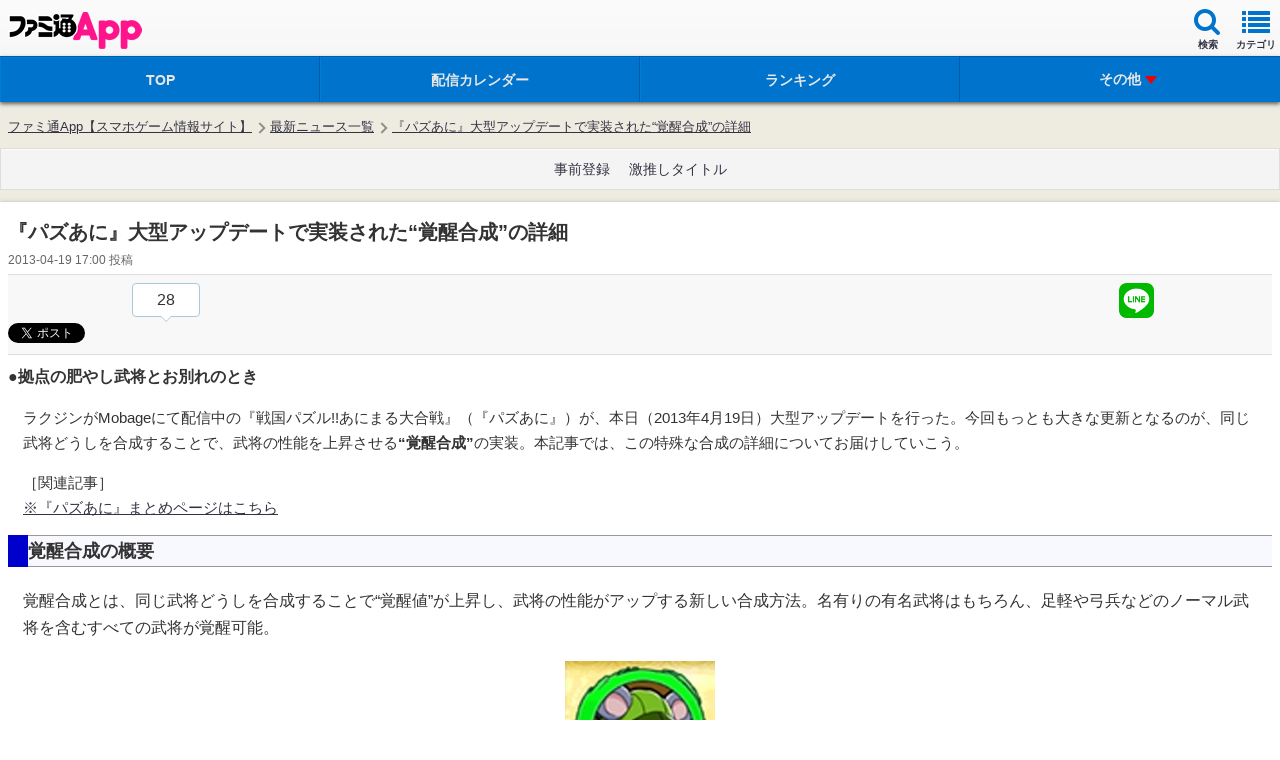

--- FILE ---
content_type: text/html
request_url: https://ep2.adtrafficquality.google/sodar/sodar2/238/runner.html
body_size: 4480
content:
<!DOCTYPE html>
<meta charset=utf-8><script>
(function(){'use strict';function m(a){var b=0;return function(){return b<a.length?{done:!1,value:a[b++]}:{done:!0}}}var p=typeof Object.defineProperties=="function"?Object.defineProperty:function(a,b,c){if(a==Array.prototype||a==Object.prototype)return a;a[b]=c.value;return a};
function aa(a){a=["object"==typeof globalThis&&globalThis,a,"object"==typeof window&&window,"object"==typeof self&&self,"object"==typeof global&&global];for(var b=0;b<a.length;++b){var c=a[b];if(c&&c.Math==Math)return c}throw Error("Cannot find global object");}var r=aa(this),u=typeof Symbol==="function"&&typeof Symbol("x")==="symbol",v={},w={};function x(a,b,c){if(!c||a!=null){c=w[b];if(c==null)return a[b];c=a[c];return c!==void 0?c:a[b]}}
function y(a,b,c){if(b)a:{var e=a.split(".");a=e.length===1;var f=e[0],h;!a&&f in v?h=v:h=r;for(f=0;f<e.length-1;f++){var d=e[f];if(!(d in h))break a;h=h[d]}e=e[e.length-1];c=u&&c==="es6"?h[e]:null;b=b(c);b!=null&&(a?p(v,e,{configurable:!0,writable:!0,value:b}):b!==c&&(w[e]===void 0&&(a=Math.random()*1E9>>>0,w[e]=u?r.Symbol(e):"$jscp$"+a+"$"+e),p(h,w[e],{configurable:!0,writable:!0,value:b})))}}
y("Symbol",function(a){function b(h){if(this instanceof b)throw new TypeError("Symbol is not a constructor");return new c(e+(h||"")+"_"+f++,h)}function c(h,d){this.g=h;p(this,"description",{configurable:!0,writable:!0,value:d})}if(a)return a;c.prototype.toString=function(){return this.g};var e="jscomp_symbol_"+(Math.random()*1E9>>>0)+"_",f=0;return b},"es6");
y("Symbol.iterator",function(a){if(a)return a;a=(0,v.Symbol)("Symbol.iterator");for(var b="Array Int8Array Uint8Array Uint8ClampedArray Int16Array Uint16Array Int32Array Uint32Array Float32Array Float64Array".split(" "),c=0;c<b.length;c++){var e=r[b[c]];typeof e==="function"&&typeof e.prototype[a]!="function"&&p(e.prototype,a,{configurable:!0,writable:!0,value:function(){return ba(m(this))}})}return a},"es6");function ba(a){a={next:a};a[x(v.Symbol,"iterator")]=function(){return this};return a}
var ca=typeof Object.create=="function"?Object.create:function(a){function b(){}b.prototype=a;return new b},z;if(u&&typeof Object.setPrototypeOf=="function")z=Object.setPrototypeOf;else{var A;a:{var da={a:!0},B={};try{B.__proto__=da;A=B.a;break a}catch(a){}A=!1}z=A?function(a,b){a.__proto__=b;if(a.__proto__!==b)throw new TypeError(a+" is not extensible");return a}:null}var C=z;
function D(a){var b=typeof v.Symbol!="undefined"&&x(v.Symbol,"iterator")&&a[x(v.Symbol,"iterator")];if(b)return b.call(a);if(typeof a.length=="number")return{next:m(a)};throw Error(String(a)+" is not an iterable or ArrayLike");}function E(a){return ea(a,a)}function ea(a,b){a.raw=b;Object.freeze&&(Object.freeze(a),Object.freeze(b));return a}function F(){this.j=!1;this.h=null;this.l=void 0;this.g=1;this.A=this.u=0;this.i=null}
function G(a){if(a.j)throw new TypeError("Generator is already running");a.j=!0}F.prototype.s=function(a){this.l=a};function H(a,b){a.i={D:b,M:!0};a.g=a.u||a.A}F.prototype.return=function(a){this.i={return:a};this.g=this.A};function I(a,b,c){a.g=c;return{value:b}}function fa(a){this.g=new F;this.h=a}function ha(a,b){G(a.g);var c=a.g.h;if(c)return J(a,"return"in c?c["return"]:function(e){return{value:e,done:!0}},b,a.g.return);a.g.return(b);return K(a)}
function J(a,b,c,e){try{var f=b.call(a.g.h,c);if(!(f instanceof Object))throw new TypeError("Iterator result "+f+" is not an object");if(!f.done)return a.g.j=!1,f;var h=f.value}catch(d){return a.g.h=null,H(a.g,d),K(a)}a.g.h=null;e.call(a.g,h);return K(a)}function K(a){for(;a.g.g;)try{var b=a.h(a.g);if(b)return a.g.j=!1,{value:b.value,done:!1}}catch(c){a.g.l=void 0,H(a.g,c)}a.g.j=!1;if(a.g.i){b=a.g.i;a.g.i=null;if(b.M)throw b.D;return{value:b.return,done:!0}}return{value:void 0,done:!0}}
function ia(a){this.next=function(b){G(a.g);a.g.h?b=J(a,a.g.h.next,b,a.g.s):(a.g.s(b),b=K(a));return b};this.throw=function(b){G(a.g);a.g.h?b=J(a,a.g.h["throw"],b,a.g.s):(H(a.g,b),b=K(a));return b};this.return=function(b){return ha(a,b)};this[x(v.Symbol,"iterator")]=function(){return this}}function ja(a){function b(e){return a.next(e)}function c(e){return a.throw(e)}return new v.Promise(function(e,f){function h(d){d.done?e(d.value):v.Promise.resolve(d.value).then(b,c).then(h,f)}h(a.next())})}
function L(a){return ja(new ia(new fa(a)))}function ka(){for(var a=Number(this),b=[],c=a;c<arguments.length;c++)b[c-a]=arguments[c];return b}y("globalThis",function(a){return a||r},"es_2020");
y("Promise",function(a){function b(d){this.h=0;this.i=void 0;this.g=[];this.u=!1;var g=this.j();try{d(g.resolve,g.reject)}catch(k){g.reject(k)}}function c(){this.g=null}function e(d){return d instanceof b?d:new b(function(g){g(d)})}if(a)return a;c.prototype.h=function(d){if(this.g==null){this.g=[];var g=this;this.i(function(){g.l()})}this.g.push(d)};var f=r.setTimeout;c.prototype.i=function(d){f(d,0)};c.prototype.l=function(){for(;this.g&&this.g.length;){var d=this.g;this.g=[];for(var g=0;g<d.length;++g){var k=
d[g];d[g]=null;try{k()}catch(l){this.j(l)}}}this.g=null};c.prototype.j=function(d){this.i(function(){throw d;})};b.prototype.j=function(){function d(l){return function(n){k||(k=!0,l.call(g,n))}}var g=this,k=!1;return{resolve:d(this.G),reject:d(this.l)}};b.prototype.G=function(d){if(d===this)this.l(new TypeError("A Promise cannot resolve to itself"));else if(d instanceof b)this.I(d);else{a:switch(typeof d){case "object":var g=d!=null;break a;case "function":g=!0;break a;default:g=!1}g?this.F(d):this.s(d)}};
b.prototype.F=function(d){var g=void 0;try{g=d.then}catch(k){this.l(k);return}typeof g=="function"?this.J(g,d):this.s(d)};b.prototype.l=function(d){this.A(2,d)};b.prototype.s=function(d){this.A(1,d)};b.prototype.A=function(d,g){if(this.h!=0)throw Error("Cannot settle("+d+", "+g+"): Promise already settled in state"+this.h);this.h=d;this.i=g;this.h===2&&this.H();this.R()};b.prototype.H=function(){var d=this;f(function(){if(d.S()){var g=r.console;typeof g!=="undefined"&&g.error(d.i)}},1)};b.prototype.S=
function(){if(this.u)return!1;var d=r.CustomEvent,g=r.Event,k=r.dispatchEvent;if(typeof k==="undefined")return!0;typeof d==="function"?d=new d("unhandledrejection",{cancelable:!0}):typeof g==="function"?d=new g("unhandledrejection",{cancelable:!0}):(d=r.document.createEvent("CustomEvent"),d.initCustomEvent("unhandledrejection",!1,!0,d));d.promise=this;d.reason=this.i;return k(d)};b.prototype.R=function(){if(this.g!=null){for(var d=0;d<this.g.length;++d)h.h(this.g[d]);this.g=null}};var h=new c;b.prototype.I=
function(d){var g=this.j();d.B(g.resolve,g.reject)};b.prototype.J=function(d,g){var k=this.j();try{d.call(g,k.resolve,k.reject)}catch(l){k.reject(l)}};b.prototype.then=function(d,g){function k(q,t){return typeof q=="function"?function(M){try{l(q(M))}catch(N){n(N)}}:t}var l,n,O=new b(function(q,t){l=q;n=t});this.B(k(d,l),k(g,n));return O};b.prototype.catch=function(d){return this.then(void 0,d)};b.prototype.B=function(d,g){function k(){switch(l.h){case 1:d(l.i);break;case 2:g(l.i);break;default:throw Error("Unexpected state: "+
l.h);}}var l=this;this.g==null?h.h(k):this.g.push(k);this.u=!0};b.resolve=e;b.reject=function(d){return new b(function(g,k){k(d)})};b.race=function(d){return new b(function(g,k){for(var l=D(d),n=l.next();!n.done;n=l.next())e(n.value).B(g,k)})};b.all=function(d){var g=D(d),k=g.next();return k.done?e([]):new b(function(l,n){function O(M){return function(N){q[M]=N;t--;t==0&&l(q)}}var q=[],t=0;do q.push(void 0),t++,e(k.value).B(O(q.length-1),n),k=g.next();while(!k.done)})};return b},"es6");/*

 Copyright Google LLC
 SPDX-License-Identifier: Apache-2.0
*/
var P=v.globalThis.trustedTypes,Q;function la(){var a=null;if(!P)return a;try{var b=function(c){return c};a=P.createPolicy("goog#html",{createHTML:b,createScript:b,createScriptURL:b})}catch(c){}return a};function R(a){this.g=a}R.prototype.toString=function(){return this.g+""};function S(a){var b;Q===void 0&&(Q=la());a=(b=Q)?b.createScriptURL(a):a;return new R(a)};function T(a){var b=ka.apply(1,arguments);if(b.length===0)return S(a[0]);for(var c=a[0],e=0;e<b.length;e++)c+=encodeURIComponent(b[e])+a[e+1];return S(c)};var ma=E(["https://www.google.com/recaptcha/api2/aframe"]);T(ma);function na(a,b){if(b instanceof R)b=b.g;else throw Error("");a.src=b;var c;b=a.ownerDocument;b=b===void 0?document:b;var e;b=(e=(c=b).querySelector)==null?void 0:e.call(c,"script[nonce]");(c=b==null?"":b.nonce||b.getAttribute("nonce")||"")&&a.setAttribute("nonce",c)};function U(a,b,c){typeof a.addEventListener==="function"&&a.addEventListener(b,c,!1)};function oa(a,b){var c=!1;c=c===void 0?!1:c;return new v.Promise(function(e,f){function h(){d.onload=null;d.onerror=null;var g;(g=d.parentElement)==null||g.removeChild(d)}var d=b.document.createElement("script");d.onload=function(){h();e()};d.onerror=function(){h();f(7)};d.type="text/javascript";na(d,a);c&&b.document.readyState!=="complete"?U(b,"load",function(){b.document.body.appendChild(d)}):b.document.body.appendChild(d)})};function pa(a){return new v.Promise(function(b){setTimeout(function(){return void b(void 0)},a)})}function qa(a){a=a===void 0?document:a;return a.createElement("img")};var ra=E(["https://ep1.adtrafficquality.google/bg/",".js"]),sa=E(["https://pagead2.googlesyndication.com/bg/",".js"]);function ta(a,b,c,e){var f=void 0;f=f===void 0?window:f;this.v=b;this.g=f;this.m=c===void 0?0:c;this.i=(e===void 0?0:e)?T(ra,encodeURIComponent(a)):T(sa,encodeURIComponent(a))}function ua(a){return L(function(b){switch(b.g){case 1:return I(b,va(a),2);case 2:return I(b,wa(a),3);case 3:if(!(a.m>0)){b.g=4;break}return I(b,pa(a.m),4);case 4:return b.return(xa(a))}})}
function va(a){return L(function(b){return b.return(oa(a.i,a.g))})}function wa(a){return new v.Promise(function(b,c){a.g.botguard&&a.g.botguard.bg?a.h=new a.g.botguard.bg(a.v,b):c(5)})}function xa(a){return new v.Promise(function(b,c){a.h&&a.h.invoke?a.h.invoke(function(e){b(e)},!0):c(6)})};function ya(a){switch(a){case "pt":case "cr":return a;default:return""}}function za(a){switch(a){case "env":case "int":return a;default:return"env"}}function Aa(a){return a===void 0||a==="0"?!1:!0}function Ba(a){var b=void 0;try{b=JSON.parse(a)}catch(c){}if(Array.isArray(b)&&b.every(function(c){return typeof c==="string"}))return{context:ya(b[0]),L:b[1],K:b[2],P:b[3],O:b[4],U:za(b[5]),T:b[6],m:b[7],N:b[8],o:Aa(b[9])}};function Ca(a,b){b.data==="GoogleBasRYoCJlVEB"?(b=b.ports[0],b.onmessage=function(c){return Da(a,c)},b.postMessage("")):(b=Ba(b.data))&&Ea(a,b)}
function Da(a,b){var c,e,f,h;return L(function(d){switch(d.g){case 1:c=b.data;e=b.ports[0];if(c[0]===1&&typeof c[1]==="string"&&typeof c[2]==="string"&&typeof c[3]==="number"&&typeof c[4]==="boolean")return I(d,V(a,{C:c[1],v:c[2],m:c[3],o:c[4]}),6);if(c[0]!==1||typeof c[1]!=="string"||typeof c[2]!=="string"||typeof c[3]!=="number"){d.g=3;break}return I(d,V(a,{C:c[1],v:c[2],m:c[3],o:!1}),5);case 5:f=d.l;e.postMessage([f.response,f.error]);d.g=3;break;case 6:h=d.l,e.postMessage([h.response,h.error]);
case 3:e.close(),d.g=0}})};/*

 Copyright The Closure Library Authors.
 SPDX-License-Identifier: Apache-2.0
*/
function Fa(a,b){Ga(a,b===void 0?null:b)}function Ga(a,b){var c=window,e=!1;e=e===void 0?!1:e;c.google_image_requests||(c.google_image_requests=[]);var f=qa(c.document);if(b){var h=function(d){b&&b(d);typeof f.removeEventListener==="function"&&f.removeEventListener("load",h,!1);typeof f.removeEventListener==="function"&&f.removeEventListener("error",h,!1)};U(f,"load",h);U(f,"error",h)}e&&(f.attributionSrc="");f.src=a;c.google_image_requests.push(f)};function Ha(a){this.url=(this.o=a)?"https://ep1.adtrafficquality.google/pagead/gen_204?id=sodar2&v=237":"https://pagead2.googlesyndication.com/pagead/gen_204?id=sodar2&v=237"}function W(a,b,c){a.url+="&"+b+"="+encodeURIComponent(c.toString())}
function Ia(a,b,c){var e=new Ha(b===void 0?!1:b.o),f=b===void 0||b.N!=="0";c!==!1&&f||(e.url=e.o?"https://ep1.adtrafficquality.google/pagead/sodar?id=sodar2&v=237":"https://pagead2.googlesyndication.com/pagead/sodar?id=sodar2&v=237");W(e,"t",a);b&&(W(e,"li",b.P),W(e,b.context==="cr"?"bgai":"jk",b.O));return e}function Ja(a){return new v.Promise(function(b){Fa(a,function(){b()})})}function Ka(a,b){b=Ia(1,b);W(b,"e",a);return Ja(b.url)};function X(){}function Y(){}X.prototype=ca(Y.prototype);X.prototype.constructor=X;if(C)C(X,Y);else for(var Z in Y)if(Z!="prototype")if(Object.defineProperties){var La=Object.getOwnPropertyDescriptor(Y,Z);La&&Object.defineProperty(X,Z,La)}else X[Z]=Y[Z];function V(a,b){var c,e;return L(function(f){if(f.g==1)return f.u=2,a.g=new ta(b.C,b.v,b.m,b.o),I(f,ua(a.g),4);if(f.g!=2)return c=f.l,f.return({response:c});f.u=0;var h=f.i.D;f.i=null;e=h;return f.return({error:e})})}
function Ea(a,b){V(a,{C:b.L,v:b.K,m:Number(b.m)||0,o:b.o}).then(function(c){return L(function(e){if(e.g==1)if(c.response){var f=c.response;var h=Ia(2,b,f!==void 0);f!==void 0&&W(h,"bg",f);f=h.url.length>6E4?Ka(4,b):Ja(h.url);e=I(e,f,2)}else e.g=2,e=void 0;else c.error?e=I(e,Ka(c.error,b),0):(e.g=0,e=void 0);return e})})};(function(a){var b=new X;a.addEventListener("message",function(c){Ca(b,c)})})(window);}).call(this);
</script>


--- FILE ---
content_type: text/html; charset=utf-8
request_url: https://www.google.com/recaptcha/api2/aframe
body_size: 267
content:
<!DOCTYPE HTML><html><head><meta http-equiv="content-type" content="text/html; charset=UTF-8"></head><body><script nonce="QS3nhvJblizWWIKBPgpcgw">/** Anti-fraud and anti-abuse applications only. See google.com/recaptcha */ try{var clients={'sodar':'https://pagead2.googlesyndication.com/pagead/sodar?'};window.addEventListener("message",function(a){try{if(a.source===window.parent){var b=JSON.parse(a.data);var c=clients[b['id']];if(c){var d=document.createElement('img');d.src=c+b['params']+'&rc='+(localStorage.getItem("rc::a")?sessionStorage.getItem("rc::b"):"");window.document.body.appendChild(d);sessionStorage.setItem("rc::e",parseInt(sessionStorage.getItem("rc::e")||0)+1);localStorage.setItem("rc::h",'1771890266286');}}}catch(b){}});window.parent.postMessage("_grecaptcha_ready", "*");}catch(b){}</script></body></html>

--- FILE ---
content_type: text/javascript; charset=UTF-8
request_url: https://securepubads.g.doubleclick.net/pagead/managed/js/gpt/m202602120101/pubads_impl_page_level_ads.js?cb=95383833
body_size: 19745
content:
window.googletag&&typeof googletag._gpt_js_load_2_=='function'&&googletag._gpt_js_load_2_(function(_,_m){var Epa=function(a){var b=_.qc;if(!(0,_.rk)(a)){var c,d;b=(d=(c=typeof b==="function"?b():b)==null?void 0:c.concat("\n"))!=null?d:"";throw Error(b+String(a));}return a},Fpa=function(a){a.preventDefault?a.preventDefault():a.returnValue=!1},Z3=function(a){if(!Gpa.test(a))return null;a=Number(a);return isNaN(a)?null:a},Hpa=function(a,b){return a&&a.source?a.source===b||a.source.parent===b:!1},a4=function(a){var b={bottom:"auto",clear:"none",display:"inline","float":"none",height:"auto",left:"auto",margin:0,"margin-bottom":0,"margin-left":0,"margin-right":"0","margin-top":0,"max-height":"none","max-width":"none",opacity:1,overflow:"visible",padding:0,"padding-bottom":0,"padding-left":0,"padding-right":0,"padding-top":0,position:"static",right:"auto",top:"auto","vertical-align":"baseline",visibility:"visible",width:"auto","z-index":"auto"};_.Rl(_.y(Object,"keys").call(Object,b),function(c){var d=a.style[_.gH(c)];(typeof d!=="undefined"?d:a.style[_.JJ(a,c)])||_.oo(a,c,b[c])});$3(a)},b4=function(a,b,c,d){d=d===void 0?null:d;var e=function(g){try{var h=JSON.parse(g.data)}catch(k){return}!h||h.googMsgType!==b||d&&/[:|%3A]javascript\(/i.test(g.data)&&!d(h,g)||c(h,g)};_.Jh(a,"message",e);var f=!1;return function(){var g=!1;f||(f=!0,g=_.Kh(a,"message",e));return g}},c4=function(a,b,c,d,e){if(!(e<=0)&&(c.googMsgType=b,a.postMessage(JSON.stringify(c),d),a=a.frames))for(var f=0;f<a.length;++f)e>1&&c4(a[f],b,c,d,--e)},d4=function(a){var b=a.screen.height===812&&a.screen.width===375||a.screen.width===812&&a.screen.height===375||a.screen.width===414&&a.screen.height===896||a.screen.width===896&&a.screen.height===414;return(a.navigator&&a.navigator.userAgent&&a.navigator.userAgent.match(/iPhone OS 1[1-9]|[2-9]\d/))!=null&&b},e4=function(a,b){a=a.getComputedStyle(b);return b.offsetWidth>0&&b.offsetHeight>0&&a.display!=="none"&&a.visibility!=="hidden"&&a.opacity!=="0"},Jpa=function(a,b){var c=c===void 0?Ipa:c;return e4(a,b)&&c.some(function(d){var e;return(e=b.src)==null?void 0:_.y(e,"includes").call(e,d)})},Kpa=function(a){return _.y(Array,"from").call(Array,a.document.querySelectorAll("video")).some(function(b){return e4(a,b)&&!(!b.currentSrc&&!b.src)})||_.y(Array,"from").call(Array,a.document.querySelectorAll("iframe")).some(function(b){return Jpa(a,b)})},g4=function(a,b,c,d){if(!(a.nodeName in Lpa))if(a.nodeType===3)c?b.push(String(a.nodeValue).replace(/(\r\n|\r|\n)/g,"")):b.push(a.nodeValue);else if(a.nodeName in f4)d&&a.nodeName==="IMG"&&a.hasAttribute("alt")&&b.push(" "+a.getAttribute("alt")),b.push(f4[a.nodeName]);else for(a=a.firstChild;a;)g4(a,b,c,d),a=a.nextSibling},Mpa=function(a){var b=new _.v.Set;a.forEach(function(c){switch(c){case 1:b.add(1);break;case 2:b.add(2);break;case 3:b.add(3);break;case 5:b.add(5);break;case 6:b.add(6);break;case 7:b.add(7);break;case 8:b.add(8);break;case 9:b.add(9);break;case 10:b.add(10);break;case 11:b.add(11);break;case 12:b.add(4);break;case 13:b.add(12);break;case 14:b.add(13)}});return b},h4=function(a){switch(a){case 1:return 1;case 2:return 2;case 3:return 3;case 5:return 5;case 6:return 6;case 7:return 7;case 8:return 8;case 9:return 9;case 10:return 10;case 11:return 11;case 4:return 12;case 12:return 13;case 13:return 14;default:return 0}},Npa=function(a,b,c,d){return b4(a,"fullscreen",d.Va(952,function(e,f){if(f.source===b){if(!("eventType"in e))throw Error("bad message "+JSON.stringify(e));delete e.googMsgType;c(e)}}))},i4=function(a,b){b.googMsgType="fullscreen";a.postMessage(JSON.stringify(b),"*")},Opa=function(a,b,c,d,e){a=new j4(1,a,b,c,d,e);a.init();return a},Ppa=function(a){var b;a=((b=a===void 0?null:a)!=null?b:window).googletag;return(a==null?0:a.apiReady)?a:void 0},Spa=function(a){var b=Qpa(_.CJ(_.zJ(a)))||[];return!!_.Ao(a,function(c){if(!_.eb(c)||c.nodeType!=1)return!1;var d=c.matches||c.webkitMatchesSelector||c.mozMatchesSelector||c.msMatchesSelector||c.oMatchesSelector;return!d||_.ab(b,c)>=0||_.Xn(_.y(Object,"values").call(Object,Rpa),function(e){return d.call(c,e)})},!1,20)},Qpa=function(a){var b=Ppa(a);return b?_.Vn(_.eH(b.pubads().getSlots(),function(c){return a.document.getElementById(c.getSlotElementId())}),function(c){return c!=null}):null},k4=function(a){var b;(b=a.j)==null||b.setAttribute("data-vignette-loaded","true")},l4=function(a,b){var c=a.ownerDocument,d=c.createElementNS("http://www.w3.org/2000/svg","line");d.setAttribute("x1",b?"32":"22");d.setAttribute("y1","18");d.setAttribute("x2",b?"38":"28");d.setAttribute("y2","12");a.appendChild(d);c=c.createElementNS("http://www.w3.org/2000/svg","line");c.setAttribute("x1",b?"38":"28");c.setAttribute("y1","12");c.setAttribute("x2",b?"44":"34");c.setAttribute("y2","18");a.appendChild(c)},m4=function(a,b){var c=a.ownerDocument,d=c.createElementNS("http://www.w3.org/2000/svg","line");d.setAttribute("x1",b?"32":"22");d.setAttribute("y1","12");d.setAttribute("x2",b?"38":"28");d.setAttribute("y2","18");a.appendChild(d);c=c.createElementNS("http://www.w3.org/2000/svg","line");c.setAttribute("x1",b?"38":"28");c.setAttribute("y1","18");c.setAttribute("x2",b?"44":"34");c.setAttribute("y2","12");a.appendChild(c)},n4=function(a,b,c){b!==null&&Z3(a.getAttribute("width"))!==null&&a.setAttribute("width",String(b));c!==null&&Z3(a.getAttribute("height"))!==null&&a.setAttribute("height",String(c));b!==null&&(a.style.width=_.y_(b));c!==null&&(a.style.height=_.y_(c))},Tpa=function(a){a=_.ei(a);a=100*(a<1?1:a);return{width:a+"vw",height:a+"vh"}},Upa=function(a,b,c,d){if(!(b<=0))return function(e){if(e>=b)return a.O({I:99}),!1;if((0,_.fi)()!==0)return a.O({I:100}),!1;a:{e=d;e=e===void 0?window:e;if(_.Ek(c))try{var f={value:e.sessionStorage.getItem("lvtd")};break a}catch(g){f={error:1};break a}f={error:0}}e=f.value;if(f.error!==void 0)return a.O({I:101}),!1;e?(f=Number(e),f=isNaN(f)?!1:Date.now()-f>=_.L(_.Saa)*60*1E3):f=!0;if(!f)return a.O({I:102}),!1;f=Date.now().toString();e=d;e=e===void 0?window:e;if(_.Ek(c))try{e.sessionStorage.setItem("lvtd",f)}catch(g){}return!0}},o4=function(a){this.o=_.C(a)};_.V(o4,_.D);o4.prototype.A=_.E(_.xT);var p4=function(a){this.o=_.C(a)};_.V(p4,_.D);p4.prototype.A=_.E(_.yT);_.g_.prototype.cg=_.da(4,function(a){var b=this.j().tr;if(_.Sk(this.Z,b)){var c=this.g,d=c.zb,e=c.jc,f=c.Pb,g=c.mg,h=c.ua,k=a.Kh,l=a.fu;a=this.B;c=a.Pk;b=_.qT(_.tT(_.sT(b),this.l++));e=_.jp(b,11,e);d=_.uT(_.rT(_.pT(_.ip(e,8,d),_.fl(_.gl([f]))),g),h());f=new p4;k=_.jp(f,2,k);f=new o4;l=_.zm(f,1,l);l=_.We(l);l=_.Hj(k,1,l);l=_.We(l);l=_.il(d,6,_.vT,l);c.call(a,_.We(l))}});_.SF.prototype.cg=_.da(3,function(a){this.g.cg(a)});var q4=function(a,b,c,d){d=d===void 0?!1:d;if(!a.Sa){a.Sa=[];for(var e=a.G.parentElement;e;){a.Sa.push(e);if(a.j===e)break;e=e.parentNode&&e.parentNode.nodeType===1?e.parentNode:null}}e=a.Sa.slice();!c&&a.j===e[e.length-1]&&e.pop();var f;if(d)for(c=e.length-1;c>=0;--c)(f=e[c])&&b.call(a,f,c,e);else for(c=0;c<e.length;++c)(f=e[c])&&b.call(a,f,c,e)},r4=function(a,b){return new _.zh(a.x-b.x,a.y-b.y)},Vpa=function(a){var b=a.document,c=0;if(b){c=b.body;var d=b.documentElement;if(!d||!c)return 0;a=_.Cm(a).height;if(b.compatMode=="CSS1Compat"&&d.scrollHeight)c=d.scrollHeight!=a?d.scrollHeight:d.offsetHeight;else{b=d.scrollHeight;var e=d.offsetHeight;d.clientHeight!=e&&(b=c.scrollHeight,e=c.offsetHeight);c=b>a?b>e?b:e:b<e?b:e}}return c},s4=function(a){if(a.nodeType==1)return _.PJ(a);a=a.changedTouches?a.changedTouches[0]:a;return new _.zh(a.clientX,a.clientY)},t4=function(a,b){if(b instanceof _.Ah){var c=b.height;b=b.width}else throw Error("missing height argument");a.style.width=_.QJ(b,!0);_.RJ(a,c)},u4=function(a,b){var c=_.LJ(a,b+"Left"),d=_.LJ(a,b+"Right"),e=_.LJ(a,b+"Top");a=_.LJ(a,b+"Bottom");return new _.Fh(parseFloat(e),parseFloat(d),parseFloat(a),parseFloat(c))},v4={capture:!0},Gpa=/^(-?[0-9.]{1,30})$/,Wpa=function(a,b){for(a=[a];a.length;){var c=a.shift();b(c)!==!1&&(c=_.Vn(c.children||c.childNodes||[],function(d){return d.nodeType===1}),c.length&&a.unshift.apply(a,_.Fn(c)))}},Xpa=function(a){var b={};if(a){var c=/\s*:\s*/;_.Rl((a||"").split(/\s*;\s*/),function(d){if(d){var e=d.split(c);d=e[0];e=e[1];d&&e&&(b[d.toLowerCase()]=e)}})}return b},Ypa=function(a,b){if("length"in a.style){a=a.style;for(var c=a.length,d=0;d<c;d++){var e=a[d];b(a[e],e,a)}}else a=Xpa(a.style.cssText),_.gi(a,b)},$3=function(a,b){b=b===void 0?function(){return!0}:b;var c=/!\s*important/i;Ypa(a,function(d,e){!c.test(d)&&b(e,d)?a.style.setProperty(e,d,"important"):c.test(d)&&!b(e,d)&&a.style.setProperty(e,d,"")})},Zpa=/\.proxy\.(googleprod|googlers)\.com(:\d+)?$/,$pa=/.*domain\.test$/,aqa=/\.prod\.google\.com(:\d+)?$/,w4=function(a,b,c){c=c===void 0?!1:c;_.aY.call(this);this.F=a;this.Fj=c;this.L=this.ga=this.K=this.H=this.G=!1;this.Na=null;this.sa=0;this.S=null;if(_.wo(a))for(a=_.w(b),b=a.next();!b.done;b=a.next())switch(b.value){case 0:bqa(this);break;case 1:cqa(this);break;case 2:dqa(this);break;case 3:eqa(this);break;case 4:fqa(this);break;case 5:gqa(this);break;case 6:hqa(this)}else this.dispose()};_.V(w4,_.aY);w4.prototype.init=function(){this.M||this.g(_.wo(this.F))};var bqa=function(a){var b=function(d){d.isTrusted&&(a.H=!0,a.g(d.timeStamp))},c=function(d){d.isTrusted&&(a.H=!1,a.g(d.timeStamp))};_.Jh(a.F,"focus",b);_.Jh(a.F,"blur",c);_.Yw(a,function(){return void a.F.removeEventListener("focus",b)});_.Yw(a,function(){return void a.F.removeEventListener("blur",c)});a.H=a.F.document.hasFocus()},cqa=function(a){var b=function(c){c.isTrusted&&(a.G=_.Lm(a.F.document)===1?!0:!1,a.g(c.timeStamp))};_.Jh(a.F.document,"visibilitychange",b);_.Yw(a,function(){return void a.F.document.removeEventListener("visibilitychange",b)});a.G=_.Lm(a.F.document)===1},dqa=function(a){var b=a.F.document.body.getBoundingClientRect().top+10,c=function(d){d.isTrusted&&(a.K=d.clientY<b?!0:!1,a.g(d.timeStamp))};_.Jh(a.F.document.body,"mouseleave",c);_.Jh(a.F.document.body,"mouseenter",c);_.Yw(a,function(){return void a.F.document.body.removeEventListener("mouseleave",c)});_.Yw(a,function(){return void a.F.document.body.removeEventListener("mouseenter",c)});a.K=!1},eqa=function(a){var b=a.F.document.querySelectorAll("article");if(b.length){var c=new IntersectionObserver(function(e){e=_.w(e);for(var f=e.next();!f.done;f=e.next())f=f.value,f.boundingClientRect.bottom<=a.F.innerHeight&&(a.Na=f.target,a.g(f.time),c.unobserve(f.target))},{root:null,threshold:_.zha});b=_.w(b);for(var d=b.next();!d.done;d=b.next())c.observe(d.value);_.Yw(a,function(){return void c.disconnect()})}},fqa=function(a){var b=a.F.scrollY,c=function(d){d.isTrusted&&(a.sa=a.F.scrollY-b,b=a.F.scrollY,a.g(d.timeStamp,{event:d}))};_.Jh(a.F,"scroll",c);_.Yw(a,function(){return void a.F.removeEventListener("scroll",c)})},gqa=function(a){var b=a.F.navigation;if(b&&(_.ua()||_.sa()||_.ra())&&!b.canGoForward){var c=function(d){d.navigationType==="traverse"?d.intercept({handler:function(){return _.G(function(e){a.ga=!0;a.g(d.timeStamp,{event:d});e.l()})}}):a.Fj&&a.L||d.navigationType!=="push"||d.destination.url!==a.F.location.href||d.intercept({handler:function(){return _.G(function(e){e.l()})}})};_.Jh(b,"navigate",c);_.Yw(a,function(){return void b.removeEventListener("navigate",c)});history.pushState({},"",a.F.location.href);a.L=!0}},hqa=function(a){var b=a.F.navigation;if(b&&(_.ua()||_.sa()||_.ra())){var c=function(d){d.formData||d.sourceElement&&d.sourceElement.tagName==="A"||d.destination.url===a.F.location.href||_.y(d.destination.url,"includes").call(d.destination.url,"#google_vignette")||!d.canIntercept||(a.S=a.F.location.href,d.intercept({handler:function(){return _.G(function(e){a.g(d.timeStamp,{event:d});b.removeEventListener("navigate",c);e.l()})}}))};_.Jh(b,"navigate",c);_.Yw(a,function(){return void b.removeEventListener("navigate",c)})}},x4=function(a,b,c,d,e){d=d===void 0?!1:d;w4.call(this,a,c,e===void 0?!1:e);this.Ka=b;this.tb=d;this.oa=new _.Qm;this.j=this.oa.promise};_.V(x4,w4);var y4=function(a,b){a.tb?a.Ka(b):(a.oa.resolve(b),a.dispose())},z4=function(a,b,c,d){x4.call(this,a,b,[5],c===void 0?!1:c,d===void 0?!1:d);this.init()};_.V(z4,x4);z4.prototype.g=function(a){this.ga&&y4(this,a)};var A4=function(a,b,c,d){d=d===void 0?null:d;_.aY.call(this);this.F=a;this.Ja=b;this.D=c;this.localStorage=d;this.j=[];this.g=this.bc=this.button=null};_.V(A4,_.aY);A4.prototype.listen=function(a){iqa(this);this.j.push(a)};var iqa=function(a){if(a.ud()){var b=a.F.scrollY+a.F.innerHeight,c=a.F.document.documentElement.scrollHeight-b;a.button=_.Ol(a.F,b+a.Ja.Rh,a.F.innerWidth/2,a.Ja.Ep,a.Ja.Ll);a.bc=_.Pl(a.F,b,c,{"webkit-mask-image":"linear-gradient(to bottom, rgba(0, 0, 0, 0) 0%, rgba(0, 0, 0, 0) 5px, rgba(0, 0, 0, 1) "+a.Ja.Rh+"px, rgba(0, 0, 0, 1) 100%)","webkit-mask-repeat":"no-repeat","webkit-mask-size":"cover","mask-image":"linear-gradient(to bottom, rgba(0, 0, 0, 0) 0%, rgba(0, 0, 0, 0) 5px, rgba(0, 0, 0, 1) "+a.Ja.Rh+"px, rgba(0, 0, 0, 1) 100%)","mask-repeat":"no-repeat","mask-size":"cover"});a.g=new _.BY(a.F,a.F.scrollY+a.Ja.Ll+a.Ja.Rh+a.Ja.nt);a.F.document.body.appendChild(a.button);a.F.document.body.appendChild(a.bc);a.g.start();a.D.O({I:118});var d=new IntersectionObserver(function(f){f=_.w(f);for(var g=f.next();!g.done&&g.value.isIntersecting;g=f.next())a.Ja.Zn&&_.QZ(_.TZ(),a.localStorage,a.Ja.Zi),a.D.O({I:119}),d.disconnect()},{root:null,threshold:0});d.observe(a.button);var e=function(){B4(a);for(var f={sf:a.F.performance.now()},g=_.w(a.j),h=g.next();!h.done;h=g.next()){h=h.value;try{h(f)}catch(k){}}a.D.O({I:120})};a.button.addEventListener("click",e);_.Yw(a,function(){B4(a);var f;(f=a.button)==null||f.removeEventListener("click",e)})}},B4=function(a){var b;(b=a.button)==null||b.remove();var c;(c=a.bc)==null||c.remove();var d;(d=a.g)==null||d.stop()};A4.prototype.ud=function(){this.D.O({I:114});if(this.F.scrollY+this.F.innerHeight>=this.F.document.documentElement.scrollHeight)return this.D.O({I:115}),!1;if(!(this.Ja.Zn?_.PZ(_.TZ(),this.localStorage,this.Ja.Zi)&&_.PZ(_.f_(),this.localStorage,this.Ja.Bu):_.PZ(_.f_(),this.localStorage,this.Ja.Zi)))return this.D.O({I:116}),!1;this.D.O({I:117});return!0};var C4=function(a,b,c,d,e,f,g){x4.call(this,a,b,[4],g===void 0?!1:g);this.Aa=c;this.Sa=d;this.P=0;this.aa=null;this.l=[];var h=a.document.body.scrollHeight;h<a.innerHeight?this.dispose():(b=a.document.querySelectorAll("article"),e&&b.length!==1?this.dispose():(this.l=[].concat(_.Fn(b)).filter(function(k){k=k.getBoundingClientRect();var l=k.top,n=k.bottom;return n>0&&n<a.innerHeight&&l>0?!1:k.height/h>=f}),this.l.length===0?this.dispose():this.init()))};_.V(C4,x4);C4.prototype.g=function(a){var b=this;switch(this.P){case 0:for(var c=_.w(this.l),d=c.next();!d.done;d=c.next())d=d.value.getBoundingClientRect().bottom,d>0&&d<this.F.innerHeight&&(this.aa=setTimeout(function(){y4(b,a+b.Aa)},this.Aa),this.P=1);break;case 1:this.sa>-this.Sa||(clearTimeout(this.aa),y4(this,a))}};var Ipa="youtube.com youtube-nocookie.com vimeo.com dailymotion.com twitch.tv kick.com rumble.com".split(" "),D4=["mousemove","mousedown","scroll","keydown"],E4=function(a,b){_.aY.call(this);var c=this;this.F=a;this.Hj=b;this.g=[];this.j=_.kz(function(){jqa(c)})};_.V(E4,_.aY);E4.prototype.listen=function(a){this.j();this.g.push(a)};var jqa=function(a){for(var b=null,c=null,d=function(l){if(b&&l.timeStamp-b>a.Hj){if(Kpa(a.F)){a.dispose();return}for(var n={sf:l.timeStamp,gr:l.timeStamp-b,xu:c},m=_.w(a.g),p=m.next();!p.done;p=m.next()){p=p.value;try{p(n)}catch(q){}}}b=l.timeStamp},e=_.w(D4),f=e.next();!f.done;f=e.next())a.F.addEventListener(f.value,d);var g=null,h,k;((h=a.F.navigator)==null?0:h.userActivation)&&((k=a.F.performance)==null?0:k.now)&&(g=a.F.setInterval(function(){a.F.navigator.userActivation.isActive&&(c=a.F.performance.now())},1E3));_.Yw(a,function(){for(var l=_.w(D4),n=l.next();!n.done;n=l.next())a.F.removeEventListener(n.value,d);g&&a.F.clearInterval(g)})},F4=function(a,b){return new E4(a,b===void 0?3E4:b)},G4=function(a,b,c){x4.call(this,a,b,[0,1,2],c===void 0?!1:c);this.l=0;this.init()};_.V(G4,x4);G4.prototype.g=function(a){var b=this;switch(this.l){case 0:this.H&&!this.K&&(this.l=1);break;case 1:if(!this.H&&this.G&&this.K){this.l=2;var c=setTimeout(function(){b.g(a)},200);_.Yw(this,function(){return void clearTimeout(c)})}break;case 2:!this.H&&this.G&&this.K?y4(this,a):this.l=1}};var H4=function(a,b,c){x4.call(this,a,b,[6],c===void 0?!1:c);this.init()};_.V(H4,x4);H4.prototype.g=function(a){this.S!==null&&y4(this,a)};var I4=function(a){_.aY.call(this);var b=this;this.F=a;this.g=[];this.j=_.kz(function(){kqa(b)})};_.V(I4,_.aY);I4.prototype.listen=function(a){this.j();this.g.push(a)};var kqa=function(a){var b=!1,c=function(e){e.isTrusted&&(b=!0)},d=function(e){var f=e.timeStamp;if(e=e.isTrusted&&!b)e=(e=a.F.document.referrer)&&typeof URL==="function"?(new URL(e)).origin===a.F.location.origin:!1;if(e){f={sf:f};e=_.w(a.g);for(var g=e.next();!g.done;g=e.next()){g=g.value;try{g(f)}catch(h){}}}};a.F.addEventListener("focus",d);a.F.addEventListener("blur",c);_.Yw(a,function(){a.F.removeEventListener("focus",d);a.F.removeEventListener("blur",c)})},J4=function(a,b,c,d){x4.call(this,a,b,[],d===void 0?!1:d);this.l=c;this.init()};_.V(J4,x4);J4.prototype.g=function(a){this.l(a)&&y4(this,a)};var K4=function(a,b,c,d,e,f){c=c===void 0?250:c;d=d===void 0?1:d;e=e===void 0?2:e;x4.call(this,a,b,[4],f===void 0?!1:f);this.Gk=c;this.Dn=d;this.En=e;this.P=null;this.l=[];(0,_.fi)()===0?this.aa=d*this.F.innerHeight:this.aa=e*this.F.innerHeight;this.l.push({scrollY:this.F.scrollY,time:_.wo(this.F)});this.init()};_.V(K4,x4);K4.prototype.g=function(a,b){var c=this;if(b!=null&&b.event&&(this.l.push({scrollY:this.F.scrollY,time:a}),!(this.l.length<2))){b=this.l.length-2;var d=this.l[b],e=this.l[this.l.length-1];for(this.P&&clearTimeout(this.P);e.time-d.time<=1E3;){if(Math.abs(e.scrollY-d.scrollY)>this.aa){this.P=setTimeout(function(){y4(c,a)},this.Gk);break}if(--b<0)break;d=this.l[b]}}};var L4=function(a,b,c){x4.call(this,a,b,[1],c===void 0?!1:c);this.init()};_.V(L4,x4);L4.prototype.g=function(a){this.l!=null||(this.l=0);switch(this.l){case 0:this.G&&(this.l=1);break;case 1:this.G||(this.l=2,this.aa=a);break;case 2:this.G&&(this.P=a-this.aa,y4(this,a))}};var M4=function(a,b,c,d,e,f,g){g=g===void 0?null:g;_.aY.call(this);var h=this;this.j=!1;this.g=void 0;c.promise.then(function(){return void h.dispose()});var k=function(p){d(p)&&h.dispose()};b=_.w(b);for(var l=b.next(),n={};!l.done;n={Ma:void 0},l=b.next())switch(n.Ma=l.value,n.Ma){case 2:l=new L4(a,function(p){return function(){return void k(p.Ma)}}(n),e.tb);_.bE(this,l);e.tb||l.j.then(function(p){return function(){return void c.resolve(p.Ma)}}(n));break;case 3:if((0,_.fi)()!==0)break;l=new G4(a,function(p){return function(){return void k(p.Ma)}}(n),e.tb);_.bE(this,l);e.tb||l.j.then(function(p){return function(){return void c.resolve(p.Ma)}}(n));break;case 4:l=new I4(a);_.bE(this,l);l.listen(e.tb?function(p){return function(){return void k(p.Ma)}}(n):function(p){return function(){return void c.resolve(p.Ma)}}(n));break;case 5:l=F4(a,e.Hj);_.bE(this,l);l.listen(e.tb?function(p){return function(){return void k(p.Ma)}}(n):function(p){return function(){return void c.resolve(p.Ma)}}(n));break;case 6:l=void 0;var m=new C4(a,function(p){return function(){return void k(p.Ma)}}(n),e.nq,e.lq,e.mq,(l=e.kq)!=null?l:-1,e.tb);_.bE(this,m);e.tb||m.j.then(function(p){return function(){return void c.resolve(p.Ma)}}(n));break;case 7:l=new K4(a,function(p){return function(){return void k(p.Ma)}}(n),e.Gk,e.Dn,e.En,e.tb);_.bE(this,l);e.tb||l.j.then(function(p){return function(){return void c.resolve(p.Ma)}}(n));break;case 8:l=new J4(a,function(p){return function(){return void k(p.Ma)}}(n),e.Ls);_.bE(this,l);l.j.then(function(p){return function(){return void c.resolve(p.Ma)}}(n));break;case 9:l=new z4(a,function(p){return function(){return void k(p.Ma)}}(n),e.tb,e.Fj);_.bE(this,l);e.tb||l.j.then(function(p){return function(){return void c.resolve(p.Ma)}}(n));this.j=l.L;break;case 10:this.g=new H4(a,function(p){return function(){return void k(p.Ma)}}(n),e.tb);_.bE(this,this.g);e.tb||this.g.j.then(function(p){return function(){return void c.resolve(p.Ma)}}(n));break;case 11:l=new A4(a,e.Bp,f,g===void 0?null:g),_.bE(this,l),l.listen(e.tb?function(p){return function(){return void k(p.Ma)}}(n):function(p){return function(){return void c.resolve(p.Ma)}}(n))}};_.V(M4,_.aY);var Lpa={SCRIPT:1,STYLE:1,HEAD:1,IFRAME:1,OBJECT:1,NOSCRIPT:1},f4={IMG:" ",BR:"\n"},lqa=/ \xAD /g,mqa=/\xAD/g,nqa=/\u200B/g,oqa=/ +/g,pqa=/^\s*/;var j4=function(a,b,c,d,e,f){_.aY.call(this);this.slotType=a;this.G=b;this.cj=c;this.ya=d;this.B=e;this.ei=f;this.state=1;this.qem=null;this.l=new _.Qm;this.g=new _.Qm;this.j=new _.Qm};_.V(j4,_.aY);var qqa=function(a){return _.G(function(b){return b.return(a.l.promise)})},rqa=function(a){return _.G(function(b){return b.return(a.g.promise)})},sqa=function(a){return _.G(function(b){return b.return(a.j.promise)})};j4.prototype.init=function(){var a=this,b=Npa(this.G,this.cj,function(c){if(c.eventType==="adError")a.j.resolve(),a.state=4;else if(c.eventType==="adReady"&&a.state===1)a.qem=c.qem,c.slotType!==a.slotType&&(N4(a,{cur_st:a.state,evt:c.eventType,adp_tp:c.slotType}),a.state=4),a.l.resolve(),a.state=2;else if(c.eventType==="adClosed"&&a.state===2)a.g.resolve(c.result),a.state=3;else if(c.eventType!=="adClosed"||a.state!==3)c.eventType==="adClosed"&&c.closeAfterError&&(a.g.resolve(c.result),a.state=3),N4(a,{cur_st:a.state,evt:c.eventType}),a.state=4},this.ya);_.Yw(this,b)};var N4=function(a,b){var c=.25;c=c===void 0?.01:c;b.type="err_st";b.slot=a.slotType;b.freq=c;a.qem&&(b.qem=a.qem);b.tag_type=a.ei.Ut;b.version=a.ei.version;_.lo(a.B,"fullscreen_tag",b,!1,c)};var Rpa={Gu:"ins.adsbygoogle-ablated-ad-slot",Iu:"body ins.adsbygoogle",Hu:"iframe[id^=aswift_],iframe[id^=google_ads_frame]",Uu:".google-auto-placed",Vu:"ins.adsbygoogle[data-anchor-status]",Xu:"iframe[id^=google_ads_iframe]",cv:"div[id^=div-gpt-ad]",vv:"ins.adsbygoogle[data-ad-format=autorelaxed]",wv:"div.trc_related_container,div.OUTBRAIN,div[id^=rcjsload],div[id^=ligatusframe],div[id^=crt-],iframe[id^=cto_iframe],div[id^=yandex_], div[id^=Ya_sync],iframe[src*=adnxs],div.advertisement--appnexus,div[id^=apn-ad],div[id^=amzn-native-ad],iframe[src*=amazon-adsystem],iframe[id^=ox_],iframe[src*=openx],img[src*=openx],div[class*=adtech],div[id^=adtech],iframe[src*=adtech],div[data-content-ad-placement=true],div.wpcnt div[id^=atatags-]",bv:"div.googlepublisherpluginad",Fv:"html > ins.adsbygoogle",Wu:"div.autors-widget",dv:"ins.adsbygoogle[data-ad-hi]"};var Q4=function(a,b){var c=this;this.Gc=a;this.j=!1;this.g=b.Va(264,function(d){c.j&&(O4||(d=Date.now()),c.Gc(d),O4?P4.call(_.ja,c.g):_.ja.setTimeout(c.g,17))})};Q4.prototype.start=function(){this.j||(this.j=!0,O4?P4.call(_.ja,this.g):this.g(0))};Q4.prototype.stop=function(){this.j=!1};var P4=_.ja.requestAnimationFrame||_.ja.webkitRequestAnimationFrame,O4=!!P4&&!/'iPhone'/.test(_.ja.navigator.userAgent);var R4=function(a,b,c,d){var e=this;this.start=a;this.end=b;this.time=c;this.progress=0;this.startTime=null;this.j=!1;this.g=[];this.l=null;this.J=new Q4(function(f){if(e.j)e.J.stop();else{e.startTime===null&&(e.startTime=f);e.progress=(f-e.startTime)/e.time;e.progress>=1&&(e.progress=1);f=e.l?e.l(e.progress):e.progress;e.g=[];for(var g=0;g<e.start.length;g++)e.g.push((e.end[g]-e.start[g])*f+e.start[g]);e.K();e.progress===1&&(e.J.stop(),e.G())}},d)};R4.prototype.G=function(){};R4.prototype.K=function(){};var S4=function(a){a.j=!1;a.J.start()};R4.prototype.stop=function(){this.j=!0};R4.prototype.reset=function(a,b,c){this.startTime=null;this.start=a;this.end=b;this.time=c;this.progress=0};var tqa=function(a){return a*a*a},T4=function(a){a=1-a;return 1-a*a*a};var U4=function(a,b,c,d,e,f,g,h,k){g=g===void 0?null:g;h=h===void 0?null:h;k=k===void 0?!1:k;R4.call(this,[b],[c],d,f);this.element=a;this.L=e;this.H=g;this.l=h;this.M=k&&d===0};_.V(U4,R4);U4.prototype.K=function(){this.M&&_.oo(this.element,"display","none");var a={};a[this.L]=_.y_(this.g[0]);_.oo(this.element,a)};U4.prototype.G=function(){this.M&&_.oo(this.element,"display","block");this.H&&this.H()};var V4=function(a){_.aY.call(this);var b=new _.Qm,c=b.resolve;this.promise=b.promise;a.onmessage=function(){return c()};_.Yw(this,function(){a.close()})};_.V(V4,_.aY);var uqa=function(){var a=new _.Qm,b=a.resolve;return{It:function(c,d){d!=null&&d.ports.length&&b(new V4(d.ports[0]))},Ht:a.promise}};var W4=function(a){_.aY.call(this);var b=this;this.F=a;this.g=[];this.j=_.kz(function(){vqa(b)})};_.V(W4,_.aY);W4.prototype.listen=function(a){this.j();this.g.push(a)};var vqa=function(a){var b=null,c=function(e){e.isTrusted&&(b=e.timeStamp)},d=function(e){var f=e.timeStamp;if(e.isTrusted){e=_.y(Object,"assign").call(Object,{},{sf:f},b?{Wt:f-b}:null);f=_.w(a.g);for(var g=f.next();!g.done;g=f.next()){g=g.value;try{g(e)}catch(h){}}}};a.F.addEventListener("focus",d);a.F.addEventListener("blur",c);_.Yw(a,function(){a.F.removeEventListener("focus",d);a.F.removeEventListener("blur",c)})};var X4=function(a,b,c,d,e,f,g){g=g===void 0?!1:g;_.aY.call(this);var h=this;this.B=c;this.g=d;this.Pb=e;this.j=Math.floor(_.ji()*2147483647);this.reportEvent=function(k,l,n){n=n===void 0?{}:n;k=_.y(Object,"assign").call(Object,{etc:h.j,e:k,t:Math.round(l),qqid:h.g,ptt:h.Pb},n);_.lo(h.B,"eit",k,!0,1)};this.reportEvent(1,b);b=_.w(f);d=b.next();for(c={};!d.done;c={de:void 0,hi:void 0},d=b.next())switch(c.de=d.value,c.de){case 101:c=function(k){return function(l){return void h.reportEvent(k.de,l)}}(c);d=new G4(a,c,g);g||d.j.then(c);_.bE(this,d);break;case 102:d=function(k){return function(l){return void h.reportEvent(k.de,l,{tbd:Math.round(k.hi.P||-1)})}}(c);c.hi=new L4(a,d,g);g||c.hi.j.then(d);_.bE(this,c.hi);break;case 103:d=new W4(a);d.listen(function(k){return function(l){var n;h.reportEvent(k.de,l.sf,{tsb:(n=l.Wt)!=null?n:-1})}}(c));_.bE(this,d);break;case 104:d=F4(a);d.listen(function(k){return function(l){var n;h.reportEvent(k.de,l.sf,{it:l.gr,ualta:(n=l.xu)!=null?n:-1})}}(c));_.bE(this,d);break;case 105:d=new I4(a),d.listen(function(k){return function(l){h.reportEvent(k.de,l.sf)}}(c)),_.bE(this,d)}};_.V(X4,_.aY);var Z4=function(a,b,c){this.D=b;this.l=c;this.g=null;this.j=!1;this.hostname=a.match(_.PX)[3]||"";this.J=Y4(a)},wqa=function(a,b){b?a.g=new RegExp("\\b("+b.join("|").toLowerCase()+")\\b","ig"):a.g=null},$4=function(a,b,c){if(_.Xn(["data-google-vignette","data-google-interstitial"],function(g){return b.getAttribute(g)==="false"||b.closest&&!!b.closest("["+g+'="false"]')})){var d;(d=a.D)==null||d.O({I:82});return!1}var e=(d=b.href)&&(d.match(_.PX)[3]||null);if(!xqa(a,b,d,e,c))return!1;a.j=!!e&&a.Wf(e);c=!c&&!Spa(b)&&/^https?:\/\//i.test(d)&&!/((facebook|whatsapp|youtube|google)\.com)|\/ads?\//i.test(d);if(!a.j&&!c){var f;(f=a.D)==null||f.O({I:87})}return a.j||c},xqa=function(a,b,c,d,e){if(!c){var f;(f=a.D)==null||f.O({I:83});return!1}switch(b.target){case "_top":case "_parent":break;case "":case "_self":if(e){var g;(g=a.D)==null||g.O({I:84});return!1}break;default:var h;(h=a.D)==null||h.O({I:85});return!1}if(!d){var k;(k=a.D)==null||k.O({I:86});return!1}if(!a.l&&a.Wf(d)&&Y4(c)===a.J){var l;(l=a.D)==null||l.O({I:70});return!1}return!0};Z4.prototype.Wf=function(a){return a.replace(a5,"")===this.hostname.replace(a5,"")};var Y4=function(a){a=a.match(_.PX);var b=a[6];return(a[5]||"")+(b?"?"+b:"")||"/"},a5=/^(www\.|m\.|mobile\.)*/i;var b5=function(a,b,c,d,e,f){e=e===void 0?{}:e;f=f===void 0?[]:f;_.aY.call(this);var g=this;this.l=a;this.La=b;this.ya=c;this.B=d;this.Na=f;this.messageHandlers={};this.oa=[];this.Wc=this.ya.Va(168,function(h,k){return void yqa(g,h,k)});this.Md=this.ya.Va(169,function(h,k){_.lo(g.B,"ras::xsf",{c:k.data.substring(0,500),u:g.l.location.href.substring(0,500)},!0,.1);return!0});this.init(e)};_.V(b5,_.aY);b5.prototype.init=function(a){zqa(this,this.messageHandlers,a);this.oa.push(b4(this.l,"sth",this.Wc,this.Md))};var yqa=function(a,b,c){try{if(!a.Nm(c.origin)||!Hpa(c,a.La.contentWindow))return}catch(f){return}var d=b.msg_type,e=null;typeof d==="string"&&(e=a.messageHandlers[d])&&a.ya.Dd(168,function(){e.call(a,b,c)})};b5.prototype.Nm=function(a){var b;(b=_.y(this.Na,"includes").call(this.Na,a))||(b=_.xN[a]||Zpa.test(a)||$pa.test(a)||aqa.test(a));return b};b5.prototype.J=function(){for(var a=_.w(this.oa),b=a.next();!b.done;b=a.next())b=b.value,b();this.oa.length=0;_.aY.prototype.J.call(this)};var e5=function(a,b,c,d,e,f,g,h,k,l,n,m){n=n===void 0?null:n;var p={};b5.call(this,a,b,c,e,(p.heavyAdInterventionResponse=h.br,p));var q=this;this.L=d;this.requestedSize=f;this.G=h;this.D=l;this.localStorage=n;this.Eb=_.qo();this.ob=g["i-fvs"]==="true";this.Kh=g.qid;this.P=m!=null?m:new Z4(a.location.href,this.D,this.G.we);this.ij=h.ij||1440;this.Sb=g.iobs==="true"&&"IntersectionObserver"in this.l;var r,t;wqa(this.P,(t=(r=g.stop_word)==null?void 0:r.split(";"))!=null?t:null);this.H={Fm:!1};this.g={};this.Sa={tag:0};this.j={ww:!0,Ko:!1,Tg:!1,ih:!0,xm:!1};this.pb=this.aa=this.S=!1;this.K=c5(this);Aqa(this);if(k.size)for(b=new _.Qm,b.promise.then(function(A){q.j.ce||q.M||d5(q,A)}),this.ga=new M4(a,k,b,function(A){return q.j.ce||q.M?!1:d5(q,A)},h,this.D,this.localStorage),_.bE(this,this.ga),k=_.w(k),b=k.next();!b.done;b=k.next())switch(b.value){case 1:this.D.O({I:91});break;case 2:this.D.O({I:92});break;case 3:this.D.O({I:93});break;case 4:this.D.O({I:94});break;case 5:this.D.O({I:95});break;case 6:this.D.O({I:96});break;case 7:this.D.O({I:97});break;case 8:this.D.O({I:98});break;case 9:this.D.O({I:104});break;case 10:this.D.O({I:105});break;case 11:this.D.O({I:108});break;case 12:this.D.O({I:110});break;case 13:this.D.O({I:111})}var x;if((x=h.fm)==null?0:x.length)if(x=_.wo(a)){var z=new X4(a,x,e,this.Kh,17,h.fm,h.tb);_.bE(this,z);this.Fc=function(A){z.reportEvent(2,A-_.yo(a))}}};_.V(e5,b5);var c5=function(a){a.K&&a.K.dispose();var b=Opa(a.l,a.La.contentWindow,a.ya,a.B,a.G.ei);_.bE(a,b);qqa(b).then(function(){k4(a.L);a.sa()});rqa(b).then(function(){return void Bqa(a)});sqa(b).then(function(){return void a.qk()});return b},zqa=function(a,b,c){b["i-blur"]=function(){a.D.O({I:27});a.j.Tg=!0;a.j.Nh&&(a.j.ih=!0)};b["i-no"]=function(f){a.D.O({I:26});a.Sa={tag:1,Aw:f.i_tslv?f.i_tslv:void 0}};if(c.heavyAdInterventionResponse){var d=Epa(c.heavyAdInterventionResponse);if(d){c=uqa();var e=c.Ht;b["i-hai-aux"]=c.It;e.then(function(f){_.bE(a,f);f.promise.then(function(){return d()})})}}};e5.prototype.sa=function(){var a=a===void 0?!1:a;this.H.Vm||(this.H.Vm=_.qo(),a&&k4(this.L))};var Bqa=function(a){a.D.O({I:33});a.j.Tg?(f5(a)?(a.D.O({I:34}),Cqa(a)):(a.D.O({I:35}),a.rd()),a.G.we&&a.g.Wa&&(a.g.Wa.click(),_.uk("input")(a.g.Wa)&&a.g.Wa.focus(),a.g.Wa=void 0),a.D.O({I:36})):(_.ja.setTimeout(function(){a.rd()},1E3),a.S&&(a.l.history.back(),a.l.history.back()),a.G.we&&a.g.Wa?(a.j.Nh&&(a.j.ih=!1),a.G.ru&&f5(a)&&a.l.history.back(),a.g.Wa.click(),a.g.Wa=void 0):a.j.xh?(a.j.Nh&&(a.j.ih=!1),g5(a,a.j.xh)):a.D.O({I:37}))};e5.prototype.qk=function(){this.D.O({I:23});this.H.Fm=!0};var Dqa=function(a){if(!f5(a)){var b=new URL(a.l.location.href);b.hash="google_vignette";var c;((c=a.ga)==null?0:c.j)&&!a.S&&!_.y(a.l.location.href,"includes").call(a.l.location.href,"about:blank")?history.replaceState(a.l.history.state,"",b):a.G.vu&&!_.y(a.l.location.href,"includes").call(a.l.location.href,"about:blank")?history.pushState(a.l.history.state,"",b):a.l.location.hash="google_vignette"}a.j.Nh=a.ya.Va(526,function(){a.D.O({I:62});if(a.j.ih){if(f5(a))a.D.O({I:64}),a.G.we?a.g.Wa&&(a.g.Wa.click(),a.g.Wa=void 0):g5(a,a.g.Gb.href);else{var d;if((d=a.ga)==null)d=void 0;else{var e;d=(e=d.g)==null?void 0:e.S}e=d;!a.pb&&a.aa&&e&&(g5(a,e),a.pb=!0);a.j.xm||a.D.O({I:80});a.j.xm=!1;a.rd()}a.D.O({I:65})}else a.D.O({I:63})});_.ja.setTimeout(_.OG(_.Jh,a.l,"hashchange",a.j.Nh),0)};e5.prototype.pf=function(a){this.D.O({I:10});var b=_.qo(),c=_.Mo(this.l).wasReactiveAdVisible[9];if(a){var d=this.P;if(a&&d.g){var e=[];g4(a,e,!0,!0);a=e.join("");a=a.replace(lqa," ").replace(mqa,"");a=a.replace(nqa,"");a=a.replace(oqa," ");a!==" "&&(a=a.replace(pqa,""));if(a){d=a.match(d.g);a=[];for(e=0;d&&e<d.length;e++){var f=d[e].toLowerCase();_.ab(a,f)>=0||a.push(f)}d=a}else d=[]}else d=[]}else d=[];(a=this.G.er)||(a=_.Jl(this.l),a=Math.abs(a-1)<.05);e=this.requestedSize.width<this.requestedSize.height===_.Il(this.l);if(b-this.Eb>=this.ij*60*1E3)return this.D.O({I:11}),!1;a:switch(this.Sa.tag){case 0:b=!0;break a;case 1:b=!1;break a;default:b=!1}if(!b)return this.D.O({I:12}),!1;if(this.H.Fm)return this.D.O({I:13}),!1;if(f5(this))return this.D.O({I:14}),!1;if(!this.H.Vm)return this.D.O({I:15}),!1;if(!this.ob&&c)return this.D.O({I:16}),!1;this.ob&&this.D.O({I:17});c&&this.D.O({I:18});if(d.length)return this.D.O({I:19}),!1;if(!a)return this.D.O({I:20}),!1;if(!e)return this.D.O({I:21}),!1;this.D.O({I:22});return!0};var i5=function(a,b){var c;if(!(c=!a.G.hq)){a:{try{var d,e;if((e=(d=HTMLScriptElement).supports)==null||!e.call(d,"speculationrules")||(new URL(b)).origin!==a.l.origin){var f=!1;break a}var g=a.l.document.createElement("script");g.type="speculationrules";var h=_.Ua(JSON.stringify({prerender:[{urls:[b]}]}).replace(/</g,"\\u003C"));g.textContent=_.Va(h);_.Wa(g);a.l.document.body.append(g);f=!0;break a}catch(k){a.ya.We(1334,k);f=!1;break a}f=void 0}c=!f}c&&(a.j.cf=h5(a,b,"prerender"),a.j.bf=h5(a,b,"prefetch"),a.l.document.body.appendChild(a.j.cf),a.l.document.body.appendChild(a.j.bf))},h5=function(a,b,c){a=_.Oj("LINK",a.l.document);a.setAttribute("rel",c);a.setAttribute("href",b);return a},j5=function(a,b){for(b=b.target;b;){if("nodeName"in b&&b.nodeName==="A"){if($4(a.P,b,b.ownerDocument!==a.l.document))return b;break}else{if(a.G.qu&&_.uk("button")(b))return b;if(a.G.uu&&_.uk("input")(b))return b}b="parentElement"in b?b.parentElement:null}return null};e5.prototype.J=function(){this.D.O({I:24});b5.prototype.J.call(this);f5(this)&&(this.G.we?this.g.Wa&&(this.g.Wa.click(),this.g.Wa=void 0):this.g.Gb&&g5(this,this.g.Gb.href),this.rd());this.g.Oc&&(_.Kh(this.l.document,"click",this.g.Oc),this.g.Oc=void 0);this.D.O({I:25})};e5.prototype.rd=function(){this.D.O({I:38});this.j.ce||(this.D.O({I:39}),this.K=c5(this));this.j.Ko=!0;this.g.Oc&&(_.Kh(this.l.document,"click",this.g.Oc),this.g.Oc=void 0);this.j.cf&&this.j.cf.parentNode&&(this.j.cf.parentNode.removeChild(this.j.cf),this.j.cf=void 0);this.j.bf&&this.j.bf.parentNode&&(this.j.bf.parentNode.removeChild(this.j.bf),this.j.bf=void 0);k5(this.L,!1);this.D.O({I:40})};var Aqa=function(a){a.D.O({I:41});if(a.g.Oc)a.D.O({I:42});else{a.g.Oc=a.ya.Va(527,function(e){if(a.G.we)if(a.D.O({I:44}),e)if(e.isTrusted)if(a.j.ce)a.D.O({I:50});else if(a.M)a.D.O({I:47});else if(a.g.Wa)a.D.O({I:74});else{var f=j5(a,e);f?a.pf(f)?(a.g.Wa=f,e.stopImmediatePropagation(),e.preventDefault(),a.G.Dt&&(_.Mo(a.l).clickTriggeredInterstitialMayBeDisplayed=!0),d5(a,1),a.D.O({I:53})):a.D.O({I:49}):a.D.O({I:48})}else a.D.O({I:73});else a.D.O({I:45});else Eqa(a,e)});if(a.g.Oc!==null){var b=a.g.Oc;_.Jh(a.l.document,"click",function(e){b(e)},v4)}for(var c=a.l.frames,d=0;d<c.length;d++)try{_.Jh(c[d].document,"click",a.g.Oc,v4)}catch(e){}a.D.O({I:43})}},g5=function(a,b){a=a.l.location;b=_.Ka(b);b!==void 0&&a.replace(b)},d5=function(a,b){a.D.O({I:28});switch(b){case 1:a.D.O({I:66});break;case 2:a.D.O({I:67});break;case 3:a.D.O({I:68});break;case 4:a.D.O({I:69});break;case 5:a.D.O({I:71});break;case 6:a.D.O({I:72});break;case 7:a.D.O({I:81});break;case 8:a.D.O({I:89});break;case 9:a.D.O({I:103});break;case 10:a.D.O({I:106});break;case 11:a.D.O({I:109});break;case 12:a.D.O({I:112});break;case 13:a.D.O({I:113})}if(!a.pf())return a.D.O({I:29}),!1;var c=a.G.we?b===1&&_.uk("a")(a.g.Wa):b===1;a.S=b===9;a.aa=b===10;var d;(d=a.j).Tg||(d.Tg=!(c||a.S||a.aa));if(!a.no())return a.D.O({I:30}),c&&a.g.Gb?(a.D.O({I:31}),g5(a,a.g.Gb.href)):c&&a.g.Wa&&(a.D.O({I:75}),a.g.Wa.click(),a.g.Wa=void 0),!1;a.j.ce=Date.now();_.Mo(a.l).wasReactiveAdVisible[8]=!0;a.aa&&(a.j.xh=a.l.location.href);c&&a.g.Gb&&(a.j.xh=a.g.Gb.href);a.G.Ys&&i4(a.K.cj,{eventType:"triggerType",payload:{triggerType:h4(b)}});a.Sb||_.ja.IntersectionObserver||i4(a.K.cj,{eventType:"visible"});a.g.Gb?i5(a,a.g.Gb.href):a.g.Wa&&_.uk("a")(a.g.Wa)&&(i5(a,a.g.Wa.href),a.D.O({I:76}));Dqa(a);_.Jh(a.l,"pagehide",a.ya.Va(528,function(){a.rd()}));if(c){var e;(e=a.Fc)==null||e.call(a,a.j.ce)}k5(a.L,!0);a.mn();a.D.cg({fu:h4(b),Kh:a.Kh});var f;(f=a.ga)==null||f.dispose();a.D.O({I:32});return!0};e5.prototype.cc=function(a){this.D.O({I:54});this.j.ce?this.D.O({I:56}):this.M?this.D.O({I:57}):this.g.Gb?a.preventDefaultTriggered?(this.D.O({I:59}),this.g.Gb=void 0):$4(this.P,this.g.Gb,this.g.Gb.ownerDocument!==this.l.document)?this.pf()?(d5(this,1),this.D.O({I:61})):(this.D.O({I:60}),g5(this,this.g.Gb.href)):(this.D.O({I:55}),g5(this,this.g.Gb.href)):this.D.O({I:58})};e5.prototype.no=function(){return!0};e5.prototype.mn=function(){};var Eqa=function(a,b){a.D.O({I:44});if(b)if(a.G.iq&&!b.isTrusted)a.D.O({I:73});else if(b.defaultPrevented)a.D.O({I:46});else if(a.j.ce)a.D.O({I:50});else if(a.j.xh)a.D.O({I:51});else if(a.M)a.D.O({I:47});else if(a.g.Gb)a.D.O({I:52});else{var c=j5(a,b);c?a.pf(c)?(a.g.Gb=c,Fpa(b),b.preventDefault=function(){return b&&(b.preventDefaultTriggered=!0)},_.ja.setTimeout((0,_.NG)(a.cc,a,b),0),a.G.Dt&&(_.Mo(a.l).clickTriggeredInterstitialMayBeDisplayed=!0),a.D.O({I:53})):a.D.O({I:49}):a.D.O({I:48})}else a.D.O({I:45})},f5=function(a){return a.l.location.hash.indexOf("google_vignette")!==-1},Cqa=function(a){var b=a.l.location.href;_.y(b,"includes").call(b,"about:blank#google_vignette")?a.D.O({I:79}):(a.D.O({I:77}),a.l.history.replaceState(a.l.history.state,"",b.replace("#google_vignette","")));a.rd()};var l5=function(a,b,c){_.aY.call(this);var d=this;this.element=a;this.event=b;this.handler=this.handler=c;_.Jh(this.element,this.event,this.handler,v4);_.Yw(this,function(){return void d.remove()})};_.V(l5,_.aY);l5.prototype.remove=function(){this.element&&_.Kh(this.element,this.event,this.handler,v4)};var m5=function(a){this.g=a;this.history=[];this.index=0;this.reset()};m5.prototype.add=function(a){var b=Date.now();this.history.push({time:b,coords:a});for(a=this.index;a<this.history.length;++a)if(b-this.history[a].time>=this.g)delete this.history[a];else break;this.index=a;a>=this.history.length&&this.reset()};m5.prototype.reset=function(){this.history=[];this.index=0};var o5=function(a,b,c,d){c=c===void 0?b:c;d=d===void 0?100:d;_.aY.call(this);var e=this;this.document=a;this.target=b;this.handle=c;this.ob=d;this.K=this.H=this.sa=!1;this.G=this.g=this.j=this.l=this.aa=this.P=this.ga=this.S=null;this.Eb=new l5(this.handle,"mousedown",function(f){f.button===0&&n5(e,f)});_.bE(this,this.Eb);this.Sb=new l5(this.handle,"touchstart",function(f){n5(e,f)});_.bE(this,this.Sb);this.sb=new l5(this.handle,"click",function(f){e.sa?(e.onClick(),e.sa=!1):f.stopPropagation()});_.bE(this,this.sb)};_.V(o5,_.aY);var p5=function(a){a=a.touches&&a.touches[0]||a;return new _.zh(a.clientX,a.clientY)};o5.prototype.Aa=function(){if(this.l&&this.j&&this.g){var a=this.l,b=r4(this.g,this.j);var c=new _.zh(a.x+b.x,a.y+b.y);a=this.target;c instanceof _.zh?(b=c.x,c=c.y):(b=c,c=void 0);a.style.left=_.QJ(b,!1);a.style.top=_.QJ(c,!1)}};o5.prototype.Na=function(){};o5.prototype.onClick=function(){};o5.prototype.oa=function(){var a=this.target,b=a.parentElement||null;var c=s4(a);b=s4(b);c=new _.zh(c.x-b.x,c.y-b.y);a=u4(a,"margin");return r4(c,new _.zh(a.left,a.top))};var n5=function(a,b){a.H&&a.stop();a.H=!0;a.l=a.oa();a.j=p5(b);a.g=a.j;a.G=new m5(a.ob);a.G.add(a.j);a.S=new l5(a.document,"mousemove",function(c){q5(a,c)});_.bE(a,a.S);a.ga=new l5(a.document,"touchmove",function(c){q5(a,c)});_.bE(a,a.ga);a.P=new l5(a.document,"mouseup",function(c){r5(a,c)});_.bE(a,a.P);a.aa=new l5(a.document,"touchend",function(c){r5(a,c)});_.bE(a,a.aa)},q5=function(a,b){if(a.H)if(b.preventDefault(),a.g=p5(b),a.G.add(a.g),a.K)a.Aa();else{var c=a.j,d=a.g;b=c.x-d.x;c=c.y-d.y;Math.sqrt(b*b+c*c)>=10&&(a.Aa(),a.K=!0)}},r5=function(a,b){a.K?(b.preventDefault(),a.g=p5(b),a.Na()):a.sa=!0;a.stop()};o5.prototype.stop=function(){this.K=this.H=!1;this.G=this.g=this.j=this.l=null;this.S&&this.S.remove();this.ga&&this.ga.remove();this.P&&this.P.remove();this.aa&&this.aa.remove()};var s5={ti:!1,gk:!1,om:!1,Pm:void 0,Wg:!1,Yl:!1};var v5=function(a,b,c,d,e,f,g,h,k,l,n,m,p,q){f=f===void 0?function(){}:f;g=g===void 0?function(){}:g;p=p===void 0?s5:p;q=q===void 0?!1:q;_.aY.call(this);var r=this;this.config=a;this.wa=b;this.L=c;this.P=d;this.g=e;this.cc=f;this.pb=g;this.ya=h;this.B=k;this.Sb=l;this.Na=n;this.l=m;this.aa=p;this.Sa=q;this.K=null;this.H=!1;this.oa=0;this.Ka=!1;this.j=this.sa=null;this.G=m?2:1;_.Yw(this,function(){t5(r,!0)});this.S=_.Oj("INS",b.document);typeof HTMLElement.prototype.attachShadow!=="function"||this.ya.Dd(1013,function(){r.K=_.Oj("DIV",b.document);r.K.className="grippy-host";r.K.attachShadow({mode:"closed"}).appendChild(r.S);_.Yw(r,function(){r.K=null});return!0})||(this.K=null);this.xa=b.innerHeight;this.ob=this.config.scroll_detached==="true";this.Aa=this.config.dismissable==="true";this.Wc=(this.ga=!(this.aa.gk||this.Sa)||!!this.l)&&(this.config.draggable==="true"||this.g!=="top");this.Fc=this.config.expId||"";this.ec=this.config.qemId||"";a=parseInt(this.config.z_index_override,10);this.sb=isNaN(a)?null:a;this.Eb=new _.VZ(b);!this.Aa&&_.ja.navigator.userAgent.match(/iPhone OS 7/)&&b.setInterval(function(){var t=r.wa.innerHeight;if(Math.abs(t-460)<2||Math.abs(t-529)<2)t<r.xa&&Math.abs(_.Ml(r.wa)-r.oa-68)<2&&(r.Ka=!0,r.G===0&&u5(r)),r.xa=t},300);Fqa(this,this.S)};_.V(v5,_.aY);var x5=function(a){return a.g==="top"?w5(a)?"rgba(0, 0, 0, 0.5) 0px 4px 12px -4px, rgba(0, 0, 0, 0.3) 0px -4px 8px -3px":"rgba(0, 0, 0, 0.2) 0px 1px 5px -1px, rgba(0, 0, 0, 0.1) 0px -1px 2px -1px":w5(a)?"rgba(0, 0, 0, 0.5) 0px -4px 12px -4px, rgba(0, 0, 0, 0.3) 0px 4px 8px -3px":"rgba(0, 0, 0, 0.2) 0px -1px 5px -1px, rgba(0, 0, 0, 0.1) 0px 1px 2px -1px"},y5=function(a,b){if(a.g==="top"){var c;_.Nl((c=a.K)!=null?c:a.S,{top:_.y_(b)})}},w5=function(a){var b;return(b=a.aa.Pm)!=null?b:!_.ai()&&!_.$h()},Fqa=function(a,b){a4(b);var c={"background-color":"#FAFAFA",display:"block",position:"relative","z-index":"1",height:_.y_(5),"box-shadow":x5(a)};w5(a)&&_.y(Object,"assign").call(Object,c,a.g==="bottom"?{"border-top-left-radius":_.y_(5),"border-top-right-radius":_.y_(5)}:{"border-bottom-left-radius":_.y_(5),"border-bottom-right-radius":_.y_(5)});_.Nl(b,c);if(a.g==="top"){c={position:"absolute",top:_.y_(a.l?a.l.maxHeight+5:a.P.height),width:"100%"};var d;_.Nl((d=a.K)!=null?d:b,c)}if(a.ga){var e=_.Oj("SPAN",a.wa.document);e.appendChild(Gqa(a));var f=function(g){g.target===e&&(g.preventDefault&&g.preventDefault(),g.stopImmediatePropagation&&g.stopImmediatePropagation(),g.stopPropagation&&g.stopPropagation())};_.Jh(e,"click",f);_.Yw(a,function(){_.Kh(e,"click",f)});Hqa(a,e);b.className="ee";b.appendChild(e)}},Hqa=function(a,b){var c={};c=(c.display="block",c.width="80px",c.height="45px",c[a.g]="0",c.left="0%",c.marginLeft="0px",c["pointer-events"]="none",c);w5(a)&&(c.position="absolute",c.left="50%",c.transform="translateX(-50%)");a=b.getElementsByTagName("svg")[0];_.Nl(b,c);$3(a)},z5=function(a){var b;return(b=a.K)!=null?b:a.S},Gqa=function(a){var b="",c="",d="",e="",f=function(){};switch(a.g){case "top":b="dropShadowBottom";c=w5(a)?"M10,4 L10,22 A6,6 0 0,0 16,28 L60,28 A6,6 0 0,0 66,22 L66,10 66,4 Z":"M0,4 L0,22 A6,6 0 0,0 6,28 L50,28 A6,6 0 0,0 56,22 L56,10 A6,6 0 0,1 61,4 Z";d="0";e="up";f=function(p){l4(p,w5(a))};break;case "bottom":b="dropShadowTop",c=w5(a)?"M10,26 L10,6 A6,6 0 0,1 16,1 L60,1 A6,6 0 0,1 66,6 L66,20 66,26 Z":"M0,26 L0,6 A6,6 0 0,1 6,1 L50,1 A6,6 0 0,1 56,6 L56,20 A6,6 0 0,0 62,26 Z",d="25",e="down",f=function(p){m4(p,w5(a))}}var g=a.wa.document,h=g.createElementNS("http://www.w3.org/2000/svg","svg");h.style.setProperty("margin","0 0 0 0px","important");h.style.setProperty("position","absolute","important");h.style.setProperty(a.g,"0","important");h.style.setProperty("left","0%","important");h.style.setProperty("display","block","important");h.style.setProperty("width","80px","important");h.style.setProperty("height","30px","important");h.style.setProperty("transform","none","important");h.style.setProperty("pointer-events","initial","important");var k=g.createElementNS("http://www.w3.org/2000/svg","defs"),l=g.createElementNS("http://www.w3.org/2000/svg","filter");l.setAttribute("id",b);l.setAttribute("filterUnits","userSpaceOnUse");l.setAttribute("color-interpolation-filters","sRGB");var n=g.createElementNS("http://www.w3.org/2000/svg","feComponentTransfer");n.setAttribute("in","SourceAlpha");n.setAttribute("result","TransferredAlpha");var m=g.createElementNS("http://www.w3.org/2000/svg","feFuncR");m.setAttribute("type","discrete");m.setAttribute("tableValues","0.5");n.appendChild(m);m=g.createElementNS("http://www.w3.org/2000/svg","feFuncG");m.setAttribute("type","discrete");m.setAttribute("tableValues","0.5");n.appendChild(m);m=g.createElementNS("http://www.w3.org/2000/svg","feFuncB");m.setAttribute("type","discrete");m.setAttribute("tableValues","0.5");n.appendChild(m);l.appendChild(n);n=g.createElementNS("http://www.w3.org/2000/svg","feGaussianBlur");n.setAttribute("in","TransferredAlpha");n.setAttribute("stdDeviation","2");l.appendChild(n);n=g.createElementNS("http://www.w3.org/2000/svg","feOffset");n.setAttribute("dx","0");n.setAttribute("dy","0");n.setAttribute("result","offsetblur");l.appendChild(n);n=g.createElementNS("http://www.w3.org/2000/svg","feMerge");n.appendChild(g.createElementNS("http://www.w3.org/2000/svg","feMergeNode"));m=g.createElementNS("http://www.w3.org/2000/svg","feMergeNode");m.setAttribute("in","SourceGraphic");n.appendChild(m);l.appendChild(n);k.appendChild(l);h.appendChild(k);k=g.createElementNS("http://www.w3.org/2000/svg","path");k.setAttribute("d",c);k.setAttribute("stroke","#FAFAFA");k.setAttribute("stroke-width","1");k.setAttribute("fill","#FAFAFA");k.style.setProperty("filter","url(#"+b+")");h.appendChild(k);b=g.createElementNS("http://www.w3.org/2000/svg","rect");b.setAttribute("x","0");b.setAttribute("y",d);b.setAttribute("width","80");b.setAttribute("height","5");b.style.setProperty("fill","#FAFAFA");h.appendChild(b);d=g.createElementNS("http://www.w3.org/2000/svg","g");d.setAttribute("class",e);d.setAttribute("stroke","#616161");d.setAttribute("stroke-width","2px");d.setAttribute("stroke-linecap","square");f(d,w5(a));h.appendChild(d);return h},A5=function(a,b){if(a.ga){for(var c=a.S.getElementsByTagName("svg")[0].getElementsByTagName("g")[0],d;d=c.firstChild;)c.removeChild(d);switch(a.g){case "top":(b?m4:l4)(c,w5(a));break;case "bottom":(b?l4:m4)(c,w5(a))}}else(a=a.S.firstElementChild)&&_.eB(a)},B5=function(a,b,c,d){b={i:b,dc:a.G===0?"1":"0",fdc:c?"1":"0",ds:a.Aa?"1":"0",expId:a.Fc,sc:a.ob?"1":"0",off:d,vw:_.Fl(a.wa),req:a.L.src,tp:a.g,h:a.P.height,w:a.P.width,qemId:a.ec};_.lo(a.B,"flgr",b,!0,1)};v5.prototype.onClick=function(a){this.ga&&(a.preventDefault(),this.H||(this.Ka=!0,u5(this),B5(this,"c",this.G!==0,0)))};var u5=function(a,b){b=b===void 0?a.Aa:b;switch(a.G){case 1:a.show();break;case 2:C5(a);break;case 0:a.l?C5(a):a.show();break;case 3:t5(a,b);break;case 4:a.show()}},Iqa=function(a){var b=a.l.maxHeight,c=a.l.maxHeight+5;a.G!==4&&(a.j.style[a.g]="-"+(b-(parseInt(a.j.style.height,10)+parseInt(a.j.style[a.g],10)))+"px");a.j.style.height=c+"px";a.L.parentElement.style.height=b+"px";a.L.style.height=b+"px";a.L.style.maxHeight="none";a.L.height="100%";y5(a,c);(a=a.sa)!=null&&(a.L=c)},E5=function(a,b){a.g==="bottom"&&d4(a.wa)&&a.ya.Dd(404,function(){D5(a,"0px",b,"ease-out")})};v5.prototype.show=function(){var a=this;if(!this.H){var b=this.l&&parseInt(this.j.style.height,10)>this.P.height;(this.aa.gk||this.Sa)&&b&&(this.ga=!1);var c=parseInt(this.j.style[this.g],10);if(c||b){var d=function(){a.G=3;if(b){var g=a.P.height;a.j.style[a.g]="0";a.j.style.height=g+"px";a.L.parentElement.style.height=g+"px";a.L.height=""+g;a.L.style.height=g+"px";a.L.style.maxHeight="30vh";y5(a,g);var h;(h=a.sa)!=null&&(h.L=g)}a.H=!1;F5(a);a.j.setAttribute("data-anchor-status","displayed");a.j.setAttribute("data-anchor-shown","true");A5(a,!1)};this.H=!0;if(c&&!b){var e=-c/G5(this);E5(this,e);A5(this,!1);c=new U4(this.j,c,0,e,this.g,this.ya,d,T4,this.aa.Wg);this.Na();S4(c)}else if(b){var f=this.l.maxHeight+5;e=this.P.height-f;f=(f+c>this.P.height?-1:1)*(e-c)/G5(this);E5(this,f);c===e?d():(c=new U4(this.j,c,e,f,this.g,this.ya,d,T4,this.aa.Wg),this.Na(),S4(c))}}}};var C5=function(a){if(!a.H){Iqa(a);var b=parseInt(a.j.style[a.g],10),c=function(){a.H=!1;a.G=4;F5(a);a.j.setAttribute("data-anchor-status","displayed");a.j.setAttribute("data-anchor-shown","true");A5(a,!1)};if(b){a.H=!0;var d=-b/G5(a);E5(a,d);A5(a,!1);b=new U4(a.j,b,0,d,a.g,a.ya,c,T4,!0);a.Na();S4(b)}else c()}},t5=function(a,b){if(!a.H&&a.j){var c=parseInt(a.j.style[a.g],10),d=-(a.G===4?a.l.maxHeight+5:a.P.height)-(b?30:0),e=(c-d)/G5(a);a.g==="bottom"&&d4(a.wa)&&a.ya.Dd(405,function(){D5(a,"21px",e,"ease-in")});b||A5(a,!0);c===d?b||(a.G=0):a.Sb()?(a.H=!0,S4(new U4(a.j,c,d,e,a.g,a.ya,function(){a.H=!1;b?a.cc():(a.G=0,A5(a,!0));a.j.setAttribute("data-anchor-status","dismissed")},tqa,a.aa.Wg))):A5(a,!1)}},G5=function(a){return a.P.height>=Math.floor(a.wa.document.documentElement.clientHeight*.3)?Infinity:a.l?a.l.xl?a.l.xl:Infinity:.1},Jqa=function(a,b){if(a.g!=="bottom"&&a.g!=="top")throw Error("unsupported reactive type");var c=function(f){a.onClick(f)};_.Jh(a.S,"click",c);_.Yw(a,function(){_.Kh(a.S,"click",c)});a.K&&(_.Jh(a.K,"click",c),_.Yw(a,function(){a.K&&_.Kh(a.K,"click",c)}));_.oo(b,{opacity:1});var d=a.wa.document;if(d){a.j=b;var e=a.l?a.l.maxHeight+5:a.P.height;a.Wc&&(a.sa=new (a.g==="top"?H5:I5)(a,d,e,b,a.S),_.bE(a,a.sa));d={position:"fixed",left:_.y_(0)};w5(a)&&(d.left="50%",d.transform="translateX(-50%)",d["box-shadow"]=x5(a),d["border-radius"]="5px");d[a.g]=_.y_(-e-30);_.oo(b,d);_.Nl(b,{overflow:"visible",background:"#FAFAFA"});_.YZ(a.Eb,function(f){var g=a.sb===null?2147483647:a.sb;_.oo(b,{zIndex:f===null?g:Math.min(f,g)})});u5(a)}},D5=function(a,b,c,d){_.oo(a.L,{transition:c/1E3+"s","transition-timing-function":d,"margin-top":b})},F5=function(a){a.pb();a.pb=function(){}},J5=function(a,b,c,d,e){o5.call(this,b,d,e);this.pb=a;this.L=c};_.V(J5,o5);J5.prototype.Na=function(){var a=this.pb;if(!a.H){var b=parseInt(a.j.style[a.g],10),c=b+parseInt(a.j.style.height,10),d=a.P.height/2;c>=(a.l?(a.l.maxHeight+5)/2:_.y(Number,"MAX_SAFE_INTEGER"))?(C5(a),B5(a,"d",!1,b)):c>=d?(a.show(),B5(a,"d",!1,b)):(t5(a,a.Aa),B5(a,"d",!0,b))}};J5.prototype.Aa=function(){if(this.l!==null&&this.j!==null&&this.g!==null){var a=this.Sa(this.l.y,r4(this.g,this.j).y);a>0&&(a=0);a<-this.L&&(a=-this.L);var b={};b[this.Ka()]=_.y_(a);_.oo(this.target,b)}};var H5=function(a,b,c,d,e){J5.call(this,a,b,c,d,e)};_.V(H5,J5);H5.prototype.oa=function(){return new _.zh(0,parseInt(this.target.style.top,10))};H5.prototype.Sa=function(a,b){return b-a};H5.prototype.Ka=function(){return"top"};var I5=function(a,b,c,d,e){J5.call(this,a,b,c,d,e)};_.V(I5,J5);I5.prototype.oa=function(){return new _.zh(0,parseInt(this.target.style.bottom,10))};I5.prototype.Sa=function(a,b){return a-b};I5.prototype.Ka=function(){return"bottom"};var O5=function(a,b,c,d,e,f,g,h,k,l,n){h=h===void 0?null:h;k=k===void 0?s5:k;l=l===void 0?null:l;n=n===void 0?!1:n;_.Y3.call(this,a,b,f);var m=this;this.ya=d;this.B=e;this.storage=g;this.K=h;this.oa=k;this.D=l;this.Do=n;this.S=this.Rf=this.Md=0;this.Eb=this.Bo=!1;this.l=null;this.Aa=this.filled=!1;this.Ka=null;this.ga=0;this.Pf=this.aa=!1;this.ob=!0;this.Na=null;this.sb=this.Fc=this.Sb=this.ln=this.nl=this.ol=!1;this.Tj=0;this.Xm=this.sa=this.Sf=!1;this.pb=u4(b.document.body,"padding");this.P=u4(b.document.body,"padding");this.L=c;this.H=Kqa(this);this.Eo=_.Cm(b||window).height/2;this.xa=_.Cm(b||window).height;this.en=Vpa(b);K5(this);this.Nn=this.ya.Va(266,function(){L5(m,!0,33);M5(m,!0)});this.co=this.ya.Va(267,function(){L5(m,!0,34);M5(m,!0)});this.ko=this.ya.Va(268,function(){if(m.aa&&m.j&&m.l){var p=m.l;p.oa=_.Ml(p.wa)}p=_.Ml(m.g);var q=p-m.Md;N5(m,q);m.sb&&(q>0&&(m.S+=q),m.Sf=m.en-p<=m.xa,m.Md=p);M5(m)});this.oo=this.ya.Va(269,function(){Lqa(m)});this.ro=this.ya.Va(270,function(p){Mqa(m,p)});this.xo=this.ya.Va(271,function(p){if(p&&p.touches){m.Ka="touchmove";m.ga=p.touches.length;m.Aa=!0;M5(m);if(!m.Bo&&p.touches&&p.touches.length!==0&&p.touches[0]){p=p.touches[0].pageY;var q=p-m.Rf;m.Rf=p;p=q}else p=0;p>0&&(m.S+=p);N5(m,p)}});this.Ao=this.ya.Va(272,function(p){p&&p.touches&&p.touches[0]&&(m.Ka="touchstart",m.ga=p.touches.length,m.Aa=!1,M5(m),m.Rf=p.touches[0].pageY,p=(p=p.target)&&m.L==="top"&&m.filled&&m.l&&z5(m.l)&&p.nodeType===1?_.FJ(z5(m.l),p):!1,m.Bo=p)});this.Rj=this.ya.Va(273,function(){m.Sb||(m.Sb=!0,_.Kh(m.G,"load",m.Rj),m.Fc&&!m.Pf||M5(m,!0))});_.Jh(a,"load",this.Rj);_.Yw(this,function(){_.Kh(a,"load",m.Rj)})};_.V(O5,_.Y3);var Nqa=function(a){var b=a.g;_.Jh(b,"orientationchange",a.Nn);_.Jh(b,"resize",a.co);_.Jh(b,"scroll",a.ko);_.Jh(b,"touchcancel",a.oo);_.Jh(b,"touchend",a.ro);_.Jh(b,"touchmove",a.xo);_.Jh(b,"touchstart",a.Ao);_.Yw(a,function(){P5(a)})},P5=function(a){var b=a.g;_.Kh(b,"orientationchange",a.Nn);_.Kh(b,"resize",a.co);_.Kh(b,"scroll",a.ko);_.Kh(b,"touchcancel",a.oo);_.Kh(b,"touchend",a.ro);_.Kh(b,"touchmove",a.xo);_.Kh(b,"touchstart",a.Ao)};O5.prototype.Fo=function(a){var b=this.j;if(b&&!this.l){for(var c in Q5)!Q5.hasOwnProperty(c)||c in a||(a[c]=Q5[c]);this.ol=a.use_manual_view==="true"||this.L==="top"||!!_.Mo(this.g).wasReactiveAdConfigReceived[2];this.nl=a.use_important==="true";if(c=a.af_l)this.Fc=c==="true";this.Xm=(this.sb=a.wait_for_scroll==="true"||this.L==="top")&&(a.tsec==="true"||this.L==="top");this.Tj=parseInt(a.lims,10);R5(this,a);this.l=Oqa(this,a);this.Na=S5(this);this.Sf=this.xa>=this.en;a=this.j;c=this.l&&z5(this.l);a&&c&&(this.L==="top"?a.appendChild(c):a.insertBefore(c,a.firstChild));Nqa(this);this.filled=!0;b.setAttribute("data-anchor-status","ready-to-display")}};var S5=function(a){var b=a.H.height+5;a.L==="bottom"&&d4(a.g)&&(b+=20);return new _.Ah(a.H.width,b)},R5=function(a,b){var c=parseInt(b.ht,10),d=c>0?c:null;b=parseInt(b.wd,10);var e=b>0?b:null;d!==null&&(a.H.height=d);e!==null&&(a.H.width=e);q4(a,function(f){n4(f,e,d)},!1,!0);n4(a.G,e,d)},Oqa=function(a,b){b=new v5(b,a.g,a.G,a.H,a.L,function(){if(!a.Eb){a.Eb=!0;P5(a);var c=a.j;_.eB(c);T5(a,a.pb,!0,!0);c&&(c.style.display="none")}},function(){return void Pqa(a)},a.ya,a.B,function(){return a.collapse()},function(){a.sa&&(a.sa=!1,N5(a,null));a.sn&&_.dB(a.T,a.slotId);a.cc&&(clearTimeout(a.cc),a.cc=null);return!0},a.K,a.oa,a.Do);_.bE(a,b);return b},K5=function(a){if(a.ob){var b=a.j;b&&(b.style.display="none");T5(a,a.pb,!0,!0);a.ob=!1}};O5.prototype.Wc=function(a){a=a===void 0?!1:a;this.Pf||L5(this,a,9);this.Pf=!0;if(this.aa||!U5(this,a)||!this.Sb&&this.Fc)!this.Sb&&this.Fc&&L5(this,a,12);else{var b=this.j;b?(q4(this,function(c){a4(c)},!0),V5(this),Jqa(this.l,b),W5(this)&&X5(this),this.show(),L5(this,!0,14),this.aa=!0,(a=this.G.contentWindow)&&c4(a,"ig",{rr:"vis-aa"},"*",2),Qqa(this),Y5(this,this.oa.ti),Rqa(this),Sqa(this)):L5(this,a,13)}};O5.prototype.show=function(){var a=this.j;if(a){var b=this.l,c=b.wa,d=_.Ml(c);if(!(Math.abs(d-b.oa)<10)){var e=d<10;c=d+10+_.Gl(c)>_.Ll(c).offsetHeight;e=e||c;b.ob||b.Ka||b.H||(b.G===0||e?b.G===0&&e&&u5(b):u5(b,!1));b.oa=d}this.ob||(Z5(this),b=u4(this.g.document.body,"padding"),this.L==="bottom"&&(b.bottom+=this.Na.height+25),T5(this,b),a.style.display="block",this.ob=!0)}};var V5=function(a){var b=a.j;if(b&&a.G.parentElement&&a.Na){t4(b,a.Na);var c=W5(a),d=_.Ll(a.g).scrollWidth,e=a.g.innerWidth;b.style.width=$5(a)?"auto":d>e?_.y_(e):"100%";a6(a,c?1:0);a.K&&_.Nl(a.G.parentElement,{height:a.K.maxHeight+"px",display:"inline-block"})}},a6=function(a,b){b=b===void 0?0:b;q4(a,function(e){$5(a)?_.RJ(e,a.H.height):(t4(e,a.H),e.style.width="100%")},!1,!0);var c=a.G;c.style.display="block";c.style.margin=b===1?"0 0 0 auto":"0 auto";if(a.nl){var d=a.j;Wpa(d,function(e){$3(e,function(f){return e===d&&/display|bottom/i.test(f)?!1:!0});if(e.nodeName==="svg")return!1})}},Z5=function(a){if(a.L!=="bottom"&&a.L!=="top")throw Error("Unexpected position: "+a.L);},Kqa=function(a){Z5(a);var b=a.g.innerWidth;a=_.Or(_.SJ,a.G).height||+a.G.height||0;return new _.Ah(b,a)},Lqa=function(a){a.Ka="touchcancel";_.ja.setTimeout(a.ya.Va(274,function(){a.Ka==="touchcancel"&&(a.ga=0,a.Aa=!1,M5(a))}),1E3)},Mqa=function(a,b){if(b&&b.touches){a.Ka="touchend";var c=b.touches.length;c<2?_.ja.setTimeout(a.ya.Va(256,function(){a.Ka==="touchend"&&(a.ga=c,a.Aa=!1,M5(a))}),1E3):(a.ga=c,M5(a))}},N5=function(a,b){var c=a.ob?b6(a,a.sa):a.pb.top;if(a.L==="top"&&a.g.document.body&&a.filled&&a.l&&a.aa&&a.P.top!==c&&b!==0){var d=a.P.clone();b===null?(d.top=c,T5(a,d)):(b>0&&a.P.top>c&&(d.top=Math.max(c,a.P.top-b),T5(a,d,!1)),b<0&&a.P.top<c&&(d.top=Math.min(c,a.P.top-b),T5(a,d,!1)))}},T5=function(a,b,c,d){var e=a.P.top-b.top,f=_.Ml(a.g);f<e&&(d===void 0||!d)||(d=a.g.document.body,d.style.paddingTop=_.y_(b.top),d.style.paddingRight=_.y_(b.right),d.style.paddingBottom=_.y_(b.bottom),d.style.paddingLeft=_.y_(b.left),a.P=b,(c===void 0||c)&&a.g.scrollTo(0,f-e))},M5=function(a,b){b=b===void 0?!1:b;L5(a,b,15);a.filled?a.Eb?L5(a,b,17):a.ga>=2&&a.Aa&&L5(a,b,18):L5(a,b,16);!a.filled||a.Eb||a.ga>=2&&a.Aa||!U5(a,b)?K5(a):(L5(a,b,19),a.Wc(b),a.show())};O5.prototype.Nf=function(){return _.Il(this.g)};var U5=function(a,b){b=b===void 0?!1:b;L5(a,b,20);if(!a.Nf())return L5(a,b,21),!1;if(!a.aa&&a.sb){a.Tj&&setTimeout(function(){if(!a.aa){a.sb=!1;L5(a,b,24);a.Wc(!0);var d=a.P.clone();d.top=b6(a,a.sa);T5(a,d,!0)}},a.Tj);a.Xm&&(a.S+=Math.max(_.Ml(a.g)-a.Md,0));var c=!1;switch(a.L){case "bottom":return(c=a.S>=a.Eo||a.Sf)||L5(a,b,27),c;case "top":return(c=a.S>b6(a))||L5(a,b,29),c;default:return!0}}L5(a,b,31);return!0},b6=function(a,b){return(b===void 0?0:b)?a.pb.top+30:a.pb.top+30+a.Na.height-5},Pqa=function(a){a.ol&&!a.ln&&(a.ln=!0,a.ya.Dd(257,function(){var b={msg_type:"manual-send-view"},c=a.G.contentWindow;c&&c.postMessage(JSON.stringify(b),"*")}))};O5.prototype.collapse=function(){this.sa||(this.sa=!0,N5(this,null));return Tqa(this)};var Qqa=function(a){var b=a.H.height>=Math.floor(a.g.document.documentElement.clientHeight*.5),c=a.oa.om&&a.H.height>=Math.floor(a.g.document.documentElement.clientHeight*.3);if(a.K||b||c)if(b=_.ao(a.storage)){b.push(Date.now());var d;(d=a.storage)==null||d.setItem("__lsa__",JSON.stringify(b))}},Y5=function(a,b){a.K&&(a.G.onload=function(){if(a.K){var c=a.G,d=c.parentElement,e=d.style.display;_.Nl(d,{height:a.K.maxHeight+1+"px",display:"inline-block"});b&&_.Nl(c,{height:a.K.maxHeight+1+"px"});setTimeout(function(){a.K&&(_.Nl(d,{height:a.K.maxHeight+"px",display:e}),b&&_.Nl(c,{height:a.K.maxHeight+"px"}))},100)}})},Rqa=function(a){if(a.K){var b=_.Oj("div");b.id="click-protector";b.style.position="relative";b.style.width="65px";b.style.height="25px";b.style.left="0";b.style.top=a.L==="bottom"?"-100%":"-25px";a.j.appendChild(b);b.addEventListener("click",function(c){c.stopPropagation();c.preventDefault()})}},Sqa=function(a){if(a.K)var b=100,c=setInterval(function(){if(a.g.document.getElementsByClassName("fc-message-root").length){var d;if((d=a.l)==null?0:d.G===4){var e;(e=a.l)==null||e.show();var f;(f=a.storage)==null||f.removeItem("__lsa__")}var g;(g=a.D)==null||_.WA(g,{I:32});clearInterval(c)}else--b<=0&&clearInterval(c)},100)};O5.prototype.Co=function(a,b,c){this.G=a;var d,e=((d=this.l)==null?void 0:d.G===4)&&!c;if(b&&(this.H.height!==b.height||this.H.width!==b.width||e)){d=b.height-this.H.height;e={};R5(this,(e.ht=""+b.height,e.wd=""+b.width,e));this.Na=S5(this);V5(this);N5(this,d);var f;(f=this.l)==null||y5(f,b.height)}this.K=c;(b=this.l)!=null&&(b.l=c,b.L=a,b.G=3,c&&C5(b));Y5(this,this.oa.ti);a=W5(this);a6(this,a?1:0);a&&X5(this)};var L5=function(a,b,c){b&&!a.aa&&a.D&&_.WA(a.D,{I:c})},$5=function(a){var b;return(b=a.oa.Pm)!=null?b:!_.ai()&&!_.$h()},W5=function(a){if(!a.oa.Yl||_.ai()||_.$h())var b=!1;else b=a.H.width,a=a.H.height,b=(b<=0||a<=0?0:b<=450&&b/a<=1.8?1:0)===1;return b},X5=function(a){(a=a.j)&&_.Nl(a,{right:"0",left:"auto",transform:"none"})},Q5={ui:"gr",gvar:"ar",scroll_detached:"true",dismissable:"false"};var c6=function(a,b,c,d,e){e=e===void 0?!1:e;_.Y3.call(this,a,b,c);this.L=b;this.P=d;this.S=e;this.l=null;this.H=b.document;this.K=_.WZ(new _.VZ(b),2147483646)};_.V(c6,_.Y3);var Wqa=function(a){k5(a,!1);var b=a.j;if(b){var c=Tpa(a.L);q4(a,function(d){_.Nl(d,c);a4(d)},!0);a.G.setAttribute("width","");a.G.setAttribute("height","");_.oo(a.G,c);_.oo(a.G,Uqa);_.oo(b,Vqa);_.oo(b,{background:"transparent"});_.Nl(b,{display:"none",position:"fixed"});a4(b);a4(a.G);_.ei(a.L)<=1||(_.oo(b,{overflow:"scroll","max-width":"100vw"}),$3(b))}},k5=function(a,b){var c=a.j;c&&(b?(_.$Z(a.K),_.Nl(c,{display:"block"}),a.H.body&&!a.l&&(a.l=_.po(a.H,a.g,a.P,a.S)),c.setAttribute("tabindex","0"),c.setAttribute("aria-hidden","false"),a.H.body.setAttribute("aria-hidden","true")):(_.a_(a.K),_.Nl(c,{display:"none"}),a.l&&(a.l(),a.l=null),a.H.body.setAttribute("aria-hidden","false"),c.setAttribute("aria-hidden","true")))},Vqa={backgroundColor:"white",opacity:"1",position:"fixed",left:"0px",top:"0px",margin:"0px",padding:"0px",display:"none",zIndex:"2147483647"},Uqa={left:"0",position:"absolute",top:"0"};var d6=function(a,b,c,d,e,f,g,h,k,l,n){O5.call(this,c,d,_.hs(b)===2?"top":"bottom",new _.IY(a),new _.X3,e,_.Fk(h,d),_.VA(n),{ti:!0,gk:_.K(_.Paa),om:_.K(_.Iaa),Wg:_.K(_.Kaa),Yl:_.K(_.Laa)},a,_.O(b,38));this.g=d;this.T=f;this.slotId=g;this.Cn=k;this.rb=l;this.cc=null;this.Bn=0;this.oh=!1;this.ec=null;this.sn=!!_.ZA(this.T,this.slotId);_.hs(b)===2&&_.s0(this.T,this.slotId);k&&this.rb.Ih([this.slotId],this.G)};_.V(d6,O5);var Tqa=function(a){if(Xqa(a))return!1;if(a.Cn)return a.Cn=!1,!Yqa(a);a.Bn<_.L(_.Oaa)&&(a.cc=setTimeout(function(){Zqa(a)},_.L(_.Uaa)));_.s0(a.T,a.slotId);return!0},Zqa=function(a){if(!a.oh){a.oh=!0;var b=a.g.googletag,c=function(d){d.slot.getSlotElementId()===a.slotId.getDomId()&&(b.pubads().removeEventListener("slotRenderEnded",c),a.Bn++,a.oh=!1,a.l&&(d=a.l,d.G===0&&d.show()))};b.pubads().addEventListener("slotRenderEnded",c);_.dB(a.T,a.slotId);b.pubads().refresh([a.slotId.va]);a.sn||_.s0(a.T,a.slotId)}},Xqa=function(a){if(!a.ec)return a.ec=Date.now(),!1;var b=Date.now()-a.ec;a.ec=Date.now();return b<100},Yqa=function(a){var b=a.rb;var c=a.slotId;if(b.Ce.get(c)){var d;(d=b.Ce.get(c))==null||d();b.Ce.delete(c);b=!0}else b=!1;if(!b)return!1;a.l&&(a=a.l,a.G===0&&a.show());return!0};d6.prototype.Nf=function(){return(0,_.fi)()===0||O5.prototype.Nf.call(this)};var e6=function(a,b,c){c6.call(this,b,a,c,_.L(_.taa),_.K(_.$aa));Wqa(this)};_.V(e6,c6);var f6=function(a,b,c,d,e,f,g,h,k,l,n,m,p,q,r,t){var x=[];_.K(_.eaa)&&(0,_.fi)()===0&&x.push(101);_.K(_.faa)&&x.push(102);g=Mpa(g);_.K(_.iaa)&&g.add(5);_.K(_.haa)&&g.add(6);_.K(_.laa)&&g.add(7);_.K(_.gaa)&&g.add(9);_.K(_.maa)&&g.add(2);_.K(_.kaa)&&g.add(3);_.K(_.jaa)&&g.add(10);_.K(_.SW)&&g.add(11);var z=Upa(a,_.L(_.Raa),m,b);z!==void 0&&g.add(8);p=_.K(_.Yaa)&&!_.O(p,3);m=_.Fk(m,b);e5.call(this,b,c,new _.IY(a),new e6(b,c,d),new _.X3,e,f,{fm:x,ei:{Ut:3,version:"m202602120101"},er:!0,br:l,Hj:_.L(_.vaa),nq:(0,_.fi)()!==0?_.L(_.oaa):_.L(_.naa),lq:_.L(_.paa),mq:_.K(_.qaa),kq:_.L(_.raa),we:p,iq:_.K(_.Haa),ru:_.K(_.vX),qu:_.K(_.Xaa),uu:_.K(_.Zaa),vu:!0,Gk:_.L(_.waa),Dn:_.L(_.xaa),En:_.L(_.yaa),hq:!0,Ls:z,Bp:{Rh:_.L(_.PW),Ll:_.L(_.MW),Ep:_.L(_.NW),nt:_.L(_.QW),Zi:_.L(_.OW),Bu:n,Zn:_.K(_.XW)},ij:_.L(_.zaa),Ys:_.K(_.Aaa),tb:_.K(_.saa),Fj:_.K(_.uaa)},g,a,m);this.Aa=h;this.ec=k;this.Ka=n;this.sb=q;this.slotId=r;this.T=t;_.bE(this,this.L)};_.V(f6,e5);_.u=f6.prototype;_.u.no=function(){return this.Aa||!this.localStorage||_.QZ(_.f_(),this.localStorage,this.Ka)};_.u.mn=function(){this.T.j=this.slotId;var a,b=(a=this.localStorage)==null?void 0:a.getItem("_GPCK");if(b)try{if(JSON.parse(b).key===this.sb){var c;(c=this.localStorage)==null||c.removeItem("_GPCK")}}catch(d){}};_.u.Nm=function(){return!0};_.u.qk=function(){e5.prototype.qk.call(this);this.ec()};_.u.rd=function(){e5.prototype.rd.call(this);_.v0(this.T,this.slotId)};_.u.pf=function(a){return _.K(_.Waa)&&this.T.j!==null?(this.D.O({I:107}),!1):e5.prototype.pf.call(this,a)};_.u.Wp=function(){return this.Aa||!this.localStorage||_.PZ(_.f_(),this.localStorage,this.Ka)};var $qa={Cq:d6,sr:f6};_.m3(_m,_.y2).resolve($qa);})


--- FILE ---
content_type: text/javascript
request_url: https://ep2.adtrafficquality.google/sodar/sodar2.js
body_size: 6909
content:
(function(){'use strict';var aa=typeof Object.create=="function"?Object.create:function(a){function b(){}b.prototype=a;return new b},k=typeof Object.defineProperties=="function"?Object.defineProperty:function(a,b,c){if(a==Array.prototype||a==Object.prototype)return a;a[b]=c.value;return a};
function ba(a){a=["object"==typeof globalThis&&globalThis,a,"object"==typeof window&&window,"object"==typeof self&&self,"object"==typeof global&&global];for(var b=0;b<a.length;++b){var c=a[b];if(c&&c.Math==Math)return c}throw Error("Cannot find global object");}var m=ba(this),p=typeof Symbol==="function"&&typeof Symbol("x")==="symbol",q={},t={};function u(a,b,c){if(!c||a!=null){c=t[b];if(c==null)return a[b];c=a[c];return c!==void 0?c:a[b]}}
function w(a,b,c){if(b)a:{var d=a.split(".");a=d.length===1;var f=d[0],g;!a&&f in q?g=q:g=m;for(f=0;f<d.length-1;f++){var e=d[f];if(!(e in g))break a;g=g[e]}d=d[d.length-1];c=p&&c==="es6"?g[d]:null;b=b(c);b!=null&&(a?k(q,d,{configurable:!0,writable:!0,value:b}):b!==c&&(t[d]===void 0&&(a=Math.random()*1E9>>>0,t[d]=p?m.Symbol(d):"$jscp$"+a+"$"+d),k(g,t[d],{configurable:!0,writable:!0,value:b})))}}var x;
if(p&&typeof Object.setPrototypeOf=="function")x=Object.setPrototypeOf;else{var z;a:{var ca={a:!0},da={};try{da.__proto__=ca;z=da.a;break a}catch(a){}z=!1}x=z?function(a,b){a.__proto__=b;if(a.__proto__!==b)throw new TypeError(a+" is not extensible");return a}:null}var ea=x;
function A(a,b){a.prototype=aa(b.prototype);a.prototype.constructor=a;if(ea)ea(a,b);else for(var c in b)if(c!="prototype")if(Object.defineProperties){var d=Object.getOwnPropertyDescriptor(b,c);d&&Object.defineProperty(a,c,d)}else a[c]=b[c];a.Z=b.prototype}function fa(a){var b=0;return function(){return b<a.length?{done:!1,value:a[b++]}:{done:!0}}}
function ha(a){var b=typeof q.Symbol!="undefined"&&u(q.Symbol,"iterator")&&a[u(q.Symbol,"iterator")];if(b)return b.call(a);if(typeof a.length=="number")return{next:fa(a)};throw Error(String(a)+" is not an iterable or ArrayLike");}function B(a){return ia(a,a)}function ia(a,b){a.raw=b;Object.freeze&&(Object.freeze(a),Object.freeze(b));return a}
var ja=p&&typeof u(Object,"assign")=="function"?u(Object,"assign"):function(a,b){if(a==null)throw new TypeError("No nullish arg");a=Object(a);for(var c=1;c<arguments.length;c++){var d=arguments[c];if(d)for(var f in d)Object.prototype.hasOwnProperty.call(d,f)&&(a[f]=d[f])}return a};w("Object.assign",function(a){return a||ja},"es6");function C(){this.u=!1;this.i=null;this.h=void 0;this.g=1;this.B=this.m=0;this.l=null}function D(a){if(a.u)throw new TypeError("Generator is already running");a.u=!0}
C.prototype.A=function(a){this.h=a};function E(a,b){a.l={M:b,W:!0};a.g=a.m||a.B}C.prototype.return=function(a){this.l={return:a};this.g=this.B};function F(a,b,c){a.g=c;return{value:b}}function G(a){a.m=0;var b=a.l.M;a.l=null;return b}function ka(a){this.g=new C;this.h=a}function la(a,b){D(a.g);var c=a.g.i;if(c)return H(a,"return"in c?c["return"]:function(d){return{value:d,done:!0}},b,a.g.return);a.g.return(b);return I(a)}
function H(a,b,c,d){try{var f=b.call(a.g.i,c);if(!(f instanceof Object))throw new TypeError("Iterator result "+f+" is not an object");if(!f.done)return a.g.u=!1,f;var g=f.value}catch(e){return a.g.i=null,E(a.g,e),I(a)}a.g.i=null;d.call(a.g,g);return I(a)}function I(a){for(;a.g.g;)try{var b=a.h(a.g);if(b)return a.g.u=!1,{value:b.value,done:!1}}catch(c){a.g.h=void 0,E(a.g,c)}a.g.u=!1;if(a.g.l){b=a.g.l;a.g.l=null;if(b.W)throw b.M;return{value:b.return,done:!0}}return{value:void 0,done:!0}}
function ma(a){this.next=function(b){D(a.g);a.g.i?b=H(a,a.g.i.next,b,a.g.A):(a.g.A(b),b=I(a));return b};this.throw=function(b){D(a.g);a.g.i?b=H(a,a.g.i["throw"],b,a.g.A):(E(a.g,b),b=I(a));return b};this.return=function(b){return la(a,b)};this[u(q.Symbol,"iterator")]=function(){return this}}function na(a){function b(d){return a.next(d)}function c(d){return a.throw(d)}return new q.Promise(function(d,f){function g(e){e.done?d(e.value):q.Promise.resolve(e.value).then(b,c).then(g,f)}g(a.next())})}
function J(a){return na(new ma(new ka(a)))}function oa(){for(var a=Number(this),b=[],c=a;c<arguments.length;c++)b[c-a]=arguments[c];return b}w("globalThis",function(a){return a||m},"es_2020");
w("Symbol",function(a){function b(g){if(this instanceof b)throw new TypeError("Symbol is not a constructor");return new c(d+(g||"")+"_"+f++,g)}function c(g,e){this.g=g;k(this,"description",{configurable:!0,writable:!0,value:e})}if(a)return a;c.prototype.toString=function(){return this.g};var d="jscomp_symbol_"+(Math.random()*1E9>>>0)+"_",f=0;return b},"es6");
w("Symbol.iterator",function(a){if(a)return a;a=(0,q.Symbol)("Symbol.iterator");k(Array.prototype,a,{configurable:!0,writable:!0,value:function(){return pa(fa(this))}});return a},"es6");function pa(a){a={next:a};a[u(q.Symbol,"iterator")]=function(){return this};return a}
w("Promise",function(a){function b(e){this.h=0;this.i=void 0;this.g=[];this.A=!1;var h=this.l();try{e(h.resolve,h.reject)}catch(l){h.reject(l)}}function c(){this.g=null}function d(e){return e instanceof b?e:new b(function(h){h(e)})}if(a)return a;c.prototype.h=function(e){if(this.g==null){this.g=[];var h=this;this.i(function(){h.m()})}this.g.push(e)};var f=m.setTimeout;c.prototype.i=function(e){f(e,0)};c.prototype.m=function(){for(;this.g&&this.g.length;){var e=this.g;this.g=[];for(var h=0;h<e.length;++h){var l=
e[h];e[h]=null;try{l()}catch(n){this.l(n)}}}this.g=null};c.prototype.l=function(e){this.i(function(){throw e;})};b.prototype.l=function(){function e(n){return function(r){l||(l=!0,n.call(h,r))}}var h=this,l=!1;return{resolve:e(this.S),reject:e(this.m)}};b.prototype.S=function(e){if(e===this)this.m(new TypeError("A Promise cannot resolve to itself"));else if(e instanceof b)this.U(e);else{a:switch(typeof e){case "object":var h=e!=null;break a;case "function":h=!0;break a;default:h=!1}h?this.R(e):this.u(e)}};
b.prototype.R=function(e){var h=void 0;try{h=e.then}catch(l){this.m(l);return}typeof h=="function"?this.V(h,e):this.u(e)};b.prototype.m=function(e){this.B(2,e)};b.prototype.u=function(e){this.B(1,e)};b.prototype.B=function(e,h){if(this.h!=0)throw Error("Cannot settle("+e+", "+h+"): Promise already settled in state"+this.h);this.h=e;this.i=h;this.h===2&&this.T();this.X()};b.prototype.T=function(){var e=this;f(function(){if(e.P()){var h=m.console;typeof h!=="undefined"&&h.error(e.i)}},1)};b.prototype.P=
function(){if(this.A)return!1;var e=m.CustomEvent,h=m.Event,l=m.dispatchEvent;if(typeof l==="undefined")return!0;typeof e==="function"?e=new e("unhandledrejection",{cancelable:!0}):typeof h==="function"?e=new h("unhandledrejection",{cancelable:!0}):(e=m.document.createEvent("CustomEvent"),e.initCustomEvent("unhandledrejection",!1,!0,e));e.promise=this;e.reason=this.i;return l(e)};b.prototype.X=function(){if(this.g!=null){for(var e=0;e<this.g.length;++e)g.h(this.g[e]);this.g=null}};var g=new c;b.prototype.U=
function(e){var h=this.l();e.F(h.resolve,h.reject)};b.prototype.V=function(e,h){var l=this.l();try{e.call(h,l.resolve,l.reject)}catch(n){l.reject(n)}};b.prototype.then=function(e,h){function l(v,y){return typeof v=="function"?function(Q){try{n(v(Q))}catch(R){r(R)}}:y}var n,r,S=new b(function(v,y){n=v;r=y});this.F(l(e,n),l(h,r));return S};b.prototype.catch=function(e){return this.then(void 0,e)};b.prototype.F=function(e,h){function l(){switch(n.h){case 1:e(n.i);break;case 2:h(n.i);break;default:throw Error("Unexpected state: "+
n.h);}}var n=this;this.g==null?g.h(l):this.g.push(l);this.A=!0};b.resolve=d;b.reject=function(e){return new b(function(h,l){l(e)})};b.race=function(e){return new b(function(h,l){for(var n=ha(e),r=n.next();!r.done;r=n.next())d(r.value).F(h,l)})};b.all=function(e){var h=ha(e),l=h.next();return l.done?d([]):new b(function(n,r){function S(Q){return function(R){v[Q]=R;y--;y==0&&n(v)}}var v=[],y=0;do v.push(void 0),y++,d(l.value).F(S(v.length-1),r),l=h.next();while(!l.done)})};return b},"es6");
w("Array.from",function(a){return a?a:function(b,c,d){c=c!=null?c:function(h){return h};var f=[],g=typeof q.Symbol!="undefined"&&u(q.Symbol,"iterator")&&b[u(q.Symbol,"iterator")];if(typeof g=="function"){b=g.call(b);for(var e=0;!(g=b.next()).done;)f.push(c.call(d,g.value,e++))}else for(g=b.length,e=0;e<g;e++)f.push(c.call(d,b[e],e));return f}},"es6");
w("Promise.allSettled",function(a){function b(d){return{status:"fulfilled",value:d}}function c(d){return{status:"rejected",reason:d}}return a?a:function(d){var f=this;d=u(Array,"from").call(Array,d,function(g){return f.resolve(g).then(b,c)});return f.all(d)}},"es_2020");/*

 Copyright Google LLC
 SPDX-License-Identifier: Apache-2.0
*/
var qa=q.globalThis.trustedTypes,K;function ra(){var a=null;if(!qa)return a;try{var b=function(c){return c};a=qa.createPolicy("goog#html",{createHTML:b,createScript:b,createScriptURL:b})}catch(c){}return a};function L(a){this.g=a}L.prototype.toString=function(){return this.g+""};function M(a){var b;K===void 0&&(K=ra());a=(b=K)?b.createScriptURL(a):a;return new L(a)}function sa(a){if(a instanceof L)return a.g;throw Error("");};function N(a){var b=oa.apply(1,arguments);if(b.length===0)return M(a[0]);for(var c=a[0],d=0;d<b.length;d++)c+=encodeURIComponent(b[d])+a[d+1];return M(c)};var ta=B(["https://www.google.com/recaptcha/api2/aframe"]),ua=N(ta);function va(a,b){a.src=sa(b);var c;b=a.ownerDocument;b=b===void 0?document:b;var d;b=(d=(c=b).querySelector)==null?void 0:d.call(c,"script[nonce]");(c=b==null?"":b.nonce||b.getAttribute("nonce")||"")&&a.setAttribute("nonce",c)};function O(a,b,c){typeof a.addEventListener==="function"&&a.addEventListener(b,c,!1)};function wa(a,b){var c=!1;c=c===void 0?!1:c;return new q.Promise(function(d,f){function g(){e.onload=null;e.onerror=null;var h;(h=e.parentElement)==null||h.removeChild(e)}var e=b.document.createElement("script");e.onload=function(){g();d()};e.onerror=function(){g();f(7)};e.type="text/javascript";va(e,a);c&&b.document.readyState!=="complete"?O(b,"load",function(){b.document.body.appendChild(e)}):b.document.body.appendChild(e)})}
function xa(a,b){var c=window;return new q.Promise(function(d){b===void 0&&(b=c.document.createElement("iframe"));b.addEventListener("load",function(){d(b)});b.src=sa(a).toString();b.width="0";b.height="0";b.style.display="none";c.document.body.appendChild(b)})};function ya(a){return new q.Promise(function(b){setTimeout(function(){return void b(void 0)},a)})}function za(a){a=a===void 0?document:a;return a.createElement("img")};var Aa=B(["https://ep1.adtrafficquality.google/bg/",".js"]),Ba=B(["https://pagead2.googlesyndication.com/bg/",".js"]);function P(a,b,c,d){var f=window;f=f===void 0?window:f;this.K=b;this.h=f;this.o=c===void 0?0:c;this.i=(d===void 0?0:d)?N(Aa,encodeURIComponent(a)):N(Ba,encodeURIComponent(a))}function Ca(a){return J(function(b){switch(b.g){case 1:return F(b,Da(a),2);case 2:return F(b,Ea(a),3);case 3:if(!(a.o>0)){b.g=4;break}return F(b,ya(a.o),4);case 4:return b.return(Fa(a))}})}
function Da(a){var b;return J(function(c){b=document.createElement("iframe");b.style.display="none";document.body.appendChild(b);if(!b.contentWindow)throw 3;a.h=b.contentWindow;return c.return(wa(a.i,a.h))})}function Ea(a){return new q.Promise(function(b,c){a.h.botguard&&a.h.botguard.bg?a.g=new a.h.botguard.bg(a.K,b):c(5)})}P.prototype.snapshotSync=function(){var a=void 0;if(this.g&&this.g.invoke&&(this.g.invoke(function(b){a=b},!1),a))return a;throw 6;};
function Fa(a){return new q.Promise(function(b,c){a.g&&a.g.invoke?a.g.invoke(function(d){b(d)},!0):c(6)})};function Ga(a){return a===void 0||a==="0"?!1:!0}
function Ha(){var a=window.GoogleGcLKhOms;if(a&&a.length>0&&(a=a.shift())){a:{var b=a._ctx_;switch(b){case "pt":case "cr":break a;default:b=""}}a:{var c=a._st_;switch(c){case "env":case "int":break a;default:c="env"}}b={context:b,D:a._bgv_,C:a._bgp_,J:a._li_,G:a._jk_,L:c,o:a._dl_,H:a._g2_,j:Ga(a._atqg_)};a._rc_!==void 0&&(b=u(Object,"assign").call(Object,{},b,{I:a._rc_}));a._wvp_!==void 0&&(b=u(Object,"assign").call(Object,{},b,{v:Ga(a._wvp_)}));return b}}
function Ia(){var a=window;if(a.GoogleDX5YKUSk)return a.GoogleDX5YKUSk[0];var b=new q.Promise(function(c){a.GoogleDX5YKUSk=[b,c]});return b}function Ja(){return window.GoogleGcLKhOms===void 0?13:1};function T(a,b){this.h=a;this.j=b}function Ka(a,b){T.call(this,a,b);var c=this;this.g=!1;var d=new MessageChannel;this.port=d.port1;this.i=new q.Promise(function(f){c.port.onmessage=function(){f()};var g=b?"https://ep2.adtrafficquality.google":"https://tpc.googlesyndication.com";c.h.postMessage("GoogleBasRYoCJlVEB",g.indexOf("https:")===-1?"http:"+g:g,[d.port2])})}A(Ka,T);
function La(a,b){return J(function(c){return c.g==1?F(c,a.i,2):c.return(new q.Promise(function(d,f){var g=new MessageChannel;g.port1.onmessage=function(e){g.port1.close();Array.isArray(e.data)?d(e.data):f(9)};a.port.postMessage(b,[g.port2])}))})}function Ma(a,b){var c;return J(function(d){if(d.g==1)return d.m=2,F(d,La(a,[1,b.Y,b.K,b.o]),4);if(d.g!=2)return c=d.h,d.return({response:c[0],error:c[1]});G(d);return d.return({error:9})})}function Na(){T.apply(this,arguments);this.g=!0}A(Na,T);/*

 Copyright The Closure Library Authors.
 SPDX-License-Identifier: Apache-2.0
*/
function Oa(a,b){Pa(a,b===void 0?null:b)}function Pa(a,b){var c=window,d=!1;d=d===void 0?!1:d;c.google_image_requests||(c.google_image_requests=[]);var f=za(c.document);if(b){var g=function(e){b&&b(e);typeof f.removeEventListener==="function"&&f.removeEventListener("load",g,!1);typeof f.removeEventListener==="function"&&f.removeEventListener("error",g,!1)};O(f,"load",g);O(f,"error",g)}d&&(f.attributionSrc="");f.src=a;c.google_image_requests.push(f)};function Qa(a){this.url=(this.j=a)?"https://ep1.adtrafficquality.google/pagead/gen_204?id=sodar2&v=238":"https://pagead2.googlesyndication.com/pagead/gen_204?id=sodar2&v=238"}function U(a,b,c){a.url+="&"+b+"="+encodeURIComponent(c.toString())}
function V(a,b,c){var d=new Qa(b===void 0?!1:b.j),f=b===void 0||b.H!=="0";c!==!1&&f||(d.url=d.j?"https://ep1.adtrafficquality.google/pagead/sodar?id=sodar2&v=238":"https://pagead2.googlesyndication.com/pagead/sodar?id=sodar2&v=238");U(d,"t",a);b&&(U(d,"li",b.J),U(d,b.context==="cr"?"bgai":"jk",b.G));return d}function Ra(a){return new q.Promise(function(b){Oa(a,function(){b()})})}function W(a,b,c,d){b=V(1,b);U(b,"e",a);c&&U(b,"ds",c);d!==void 0&&U(b,"lat",String(d));return Ra(b.url)}
function Sa(a,b,c,d){var f=V(2,a,b!==void 0);b!==void 0?U(f,"bg",b):c!==void 0&&U(f,"wvpt",c);d!==void 0&&U(f,"lat",String(d));return f.url.length>6E4?W(4,a):Ra(f.url)};var X={},Ta=(X["internal-error"]=-1,X["non-recoverable-error"]=-2,X["api-disabled-by-application"]=-3,X["invalid-argument"]=-4,X["token-provider-invalid"]=-5,X);function Ua(){this.v=!1}var Va;function Y(){Va||(Va=new Ua);return Va}function Wa(a){var b;return J(function(c){if(c.g==1)return c.m=2,F(c,window.android.webview.getExperimentalMediaIntegrityTokenProvider({cloudProjectNumber:187810013193}),4);c.g!=2?(a.h=c.h,a.g=void 0,c.g=0,c.m=0):(b=G(c),a.g=Xa(b),c.g=0)})}
function Ya(a,b){var c,d;return J(function(f){switch(f.g){case 1:return Za()&&a.v?F(f,a.i,2):f.return();case 2:if(!a.h)return a.g===void 0&&(a.g=100),f.return();c={};f.m=3;return F(f,a.h.requestToken(b),5);case 5:c.O=f.h;f.g=4;f.m=0;break;case 3:d=G(f),c.N=Xa(d);case 4:return f.return(c)}})}function Xa(a){var b=0;a.mediaIntegrityErrorName?b||(b=Ta[a.mediaIntegrityErrorName]):a.code&&(b=a.code());return b}
function Za(){return window.android&&window.android.webview&&window.android.webview.getExperimentalMediaIntegrityTokenProvider};function $a(){var a=this;this.promise=new q.Promise(function(b,c){a.resolve=b;a.reject=c})};function Z(a){this.config=a;this.o=0;this.j=!1;this.o=Number(this.config.o)||0;this.j=a.j}function ab(a){return J(function(b){if(b.g==1){if(bb(a))throw 7;a.g=new P(a.config.D,a.config.C,a.o,a.j);return F(b,Da(a.g),2)}return F(b,Ea(a.g),0)})}Z.prototype.snapshotSync=function(){if(this.g)return this.g.snapshotSync()};
function cb(a){return J(function(b){if(b.g==1){if(bb(a))var c=db(a);else a.g=new P(a.config.D,a.config.C,a.o,a.config.j),c=Ca(a.g);return F(b,c,2)}a.l=b.h;a.l?b=F(b,Sa(a.config,a.l),0):(b.g=0,b=void 0);return b})}
function eb(a){var b,c,d;return J(function(f){switch(f.g){case 1:if(!Y().v)return f.return();b=Date.now();return F(f,Ya(Y(),a.config.G),2);case 2:if(c=f.h){f.g=3;break}Y();if(Za()===void 0){f.g=4;break}return F(f,W(17,a.config,"ftpe="+String(Y().g)),4);case 4:return f.return();case 3:return d=Date.now()-b,c.O?F(f,Sa(a.config,void 0,c.O,d),0):c.N?F(f,W(16,a.config,"ftpe="+String(Y().g)+",ptb="+String(c.N),d),0):F(f,W(18,a.config,"ftpe="+String(Y().g),d),0)}})}
function fb(a,b){function c(g){g&&g.data!==null&&g.origin==="https://www.google.com"&&g.source!=null&&g.source===b.contentWindow&&(a.h="id=sodar2&v=238",a.config&&(a.h+="&li="+encodeURIComponent(a.config.J.toString()),a.h+="&"+(a.config.context==="cr"?"bgai":"jk")+"="+encodeURIComponent(a.config.G.toString()),g.source.postMessage(JSON.stringify({id:"sodar",params:a.h}),"https://www.google.com"),d.removeEventListener("message",c,!1)),f.resolve())}var d=window,f=new $a;d.addEventListener("message",
c,!1);return f.promise}function gb(a){var b,c,d,f;return J(function(g){if(g.g==1){if(a.config.I!=="y")return g.return();b=window.document.createElement("iframe");c=xa(ua,b);d=fb(a,b);return F(g,q.Promise.all([c,d]),2)}f=g.h;if(f[0].contentWindow===null)throw 15;g.g=0})}function hb(a){return J(function(b){return F(b,u(q.Promise,"allSettled").call(q.Promise,[cb(a),gb(a),eb(a)]),0)})}
function bb(a){return window.location.host===(a.j?"ep2.adtrafficquality.google":"tpc.googlesyndication.com")||a.config.L==="int"?!1:!0}
function db(a){var b,c,d;return J(function(f){if(f.g==1)return b=M((a.j?"https://ep2.adtrafficquality.google/sodar/":"https://tpc.googlesyndication.com/sodar/")+"sodar2/238/runner.html"),F(f,xa(b),2);if(f.g!=4){c=f.h;if(!c.contentWindow)throw 3;var g=c.contentWindow;var e=a.j;g=window.hasOwnProperty("MessageChannel")?new Ka(g,e):new Na(g,e);a.i=g;return a.i.g?(g=a.config,e=g.j?"https://ep2.adtrafficquality.google":"https://tpc.googlesyndication.com",e=e.indexOf("https:")===-1?"http:"+e:e,a.i.h.postMessage(JSON.stringify([g.context,
g.D,g.C,g.J,g.G,g.L,g.I===void 0?"n":g.I,g.o===void 0?"0":g.o,g.H===void 0?"1":g.H,g.j===void 0?"0":g.j?"1":"0"]),e),f.return(void 0)):F(f,Ma(a.i,{Y:a.config.D,K:a.config.C,o:a.o,j:a.config.j}),4)}d=f.h;c.parentNode&&c.parentNode.removeChild(c);if(d.error)throw d.error;return f.return(d.response)})};function ib(){Z.apply(this,arguments)}A(ib,Z);ib.prototype.init=function(){var a=this,b;return J(function(c){if(c.g==1){if(a.config.L==="env")return F(c,hb(a),0);b=window;return b.GoogleA13IjpGc?c.return():F(c,ab(a),4)}b.GoogleA13IjpGc=a;c.g=0})};function jb(){Z.apply(this,arguments)}A(jb,Z);jb.prototype.init=function(){var a=this;return J(function(b){return F(b,hb(a),0)})};function kb(a,b){if(typeof a==="number")b=W(a,b);else{var c=V(3,b);U(c,"c","init");var d=a.toString();a.name&&d.indexOf(a.name)==-1&&(d+=": "+a.name);a.message&&d.indexOf(a.message)==-1&&(d+=": "+a.message);if(a.stack)a:{a=a.stack;var f=d;try{a.indexOf(f)==-1&&(a=f+"\n"+a);for(var g;a!=g;)g=a,a=a.replace(RegExp("((https?:/..*/)[^/:]*:\\d+(?:.|\n)*)\\2"),"$1");d=a.replace(RegExp("\n *","g"),"\n");break a}catch(e){d=f;break a}d=void 0}U(c,"ex",d);b=c.url.length>6E4?W(11,b):Ra(c.url)}return b}
function lb(a){if(a.v===!0){Y().v=!0;var b=Y();Za()&&b.v&&(b.i=Wa(b))}switch(a.context){case "pt":a=new jb(a);break;case "cr":a=new ib(a);break;default:throw 2;}if(!window.postMessage&&bb(a))throw 8;return a.init()};(function(){var a=Ha();try{return a?lb(a):q.Promise.race([Ia(),new q.Promise(function(b,c){setTimeout(function(){c(Ja())},5E3)})]).then(function(){a=Ha();if(!a)throw Ja();return lb(a)},function(b){return kb(b,a)})}catch(b){return kb(b,a)}})();}).call(this);
